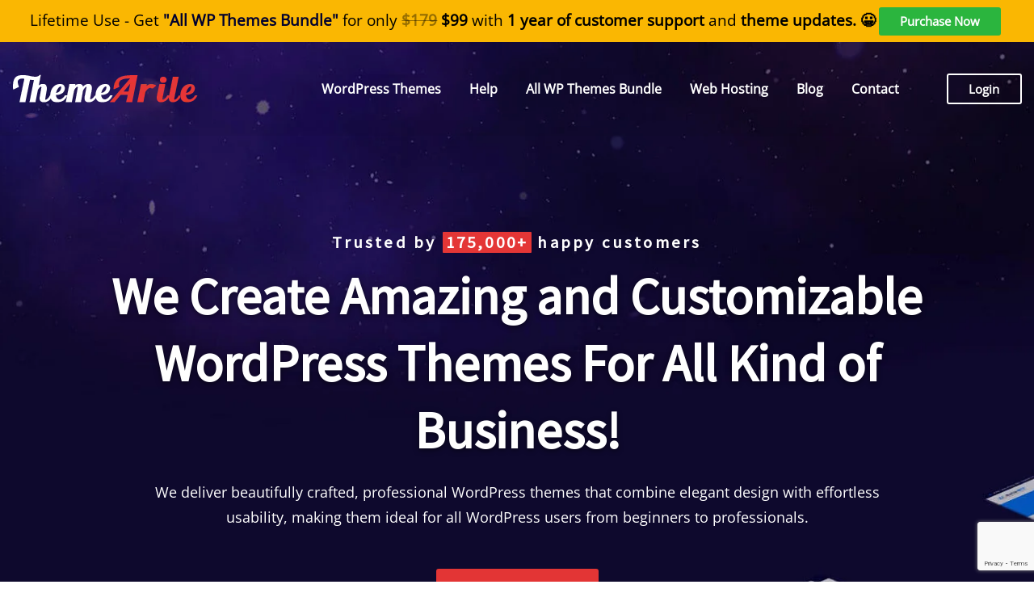

--- FILE ---
content_type: text/html; charset=UTF-8
request_url: https://themearile.com/
body_size: 26761
content:
<!DOCTYPE html><html lang="en-US"><head><meta charset="UTF-8"><meta name="viewport" content="width=device-width, initial-scale=1"><meta http-equiv="x-ua-compatible" content="ie=edge"><meta name='robots' content='index, follow, max-image-preview:large, max-snippet:-1, max-video-preview:-1' /><title>Home - Premium WordPress Themes and Templates</title><meta name="description" content="We are ThemeArile and we sell Premium WordPress themes, templates &amp; plugins. In addition, We have the best and most professional WordPress" /><link rel="canonical" href="http://themearile.com/" /><meta property="og:locale" content="en_US" /><meta property="og:type" content="website" /><meta property="og:title" content="Home - Premium WordPress Themes and Templates" /><meta property="og:description" content="We are ThemeArile and we sell Premium WordPress themes, templates &amp; plugins. In addition, We have the best and most professional WordPress" /><meta property="og:url" content="http://themearile.com/" /><meta property="og:site_name" content="Premium WordPress Themes and Templates" /><meta property="article:publisher" content="https://www.facebook.com/mitchell.faust.33" /><meta property="article:modified_time" content="2025-12-19T06:45:14+00:00" /><meta name="twitter:card" content="summary_large_image" /><meta name="twitter:site" content="@ThemeArile" /> <script type="application/ld+json" class="yoast-schema-graph">{"@context":"https://schema.org","@graph":[{"@type":"WebPage","@id":"https://themearile.com/","url":"http://themearile.com/","name":"Home - Premium WordPress Themes and Templates","isPartOf":{"@id":"https://themearile.com/#website"},"about":{"@id":"https://themearile.com/#organization"},"datePublished":"2019-07-17T12:08:39+00:00","dateModified":"2025-12-19T06:45:14+00:00","description":"We are ThemeArile and we sell Premium WordPress themes, templates & plugins. In addition, We have the best and most professional WordPress","breadcrumb":{"@id":"http://themearile.com/#breadcrumb"},"inLanguage":"en-US","potentialAction":[{"@type":"ReadAction","target":["http://themearile.com/"]}]},{"@type":"BreadcrumbList","@id":"http://themearile.com/#breadcrumb","itemListElement":[{"@type":"ListItem","position":1,"name":"Home"}]},{"@type":"WebSite","@id":"https://themearile.com/#website","url":"https://themearile.com/","name":"ThemeArile","description":"Premium WordPress Themes and Templates","publisher":{"@id":"https://themearile.com/#organization"},"alternateName":"ThemeArile","potentialAction":[{"@type":"SearchAction","target":{"@type":"EntryPoint","urlTemplate":"https://themearile.com/?s={search_term_string}"},"query-input":{"@type":"PropertyValueSpecification","valueRequired":true,"valueName":"search_term_string"}}],"inLanguage":"en-US"},{"@type":"Organization","@id":"https://themearile.com/#organization","name":"ThemeArile","alternateName":"ThemeArile","url":"https://themearile.com/","logo":{"@type":"ImageObject","inLanguage":"en-US","@id":"https://themearile.com/#/schema/logo/image/","url":"http://themearile.com/wp-content/uploads/2019/08/themearile-logo-steaky-2.png","contentUrl":"http://themearile.com/wp-content/uploads/2019/08/themearile-logo-steaky-2.png","width":249,"height":40,"caption":"ThemeArile"},"image":{"@id":"https://themearile.com/#/schema/logo/image/"},"sameAs":["https://www.facebook.com/mitchell.faust.33","https://x.com/ThemeArile","https://www.pinterest.com/themearile/"]}]}</script> <meta name="msvalidate.01" content="EC890A439305C7893793713A4CD5C554" /><meta name="google-site-verification" content="9hjIEZcfTa1sqx9SN1_5R9Soma9cmuhESqTaQT8fGiI" /><meta name="p:domain_verify" content="983a2e821729a22c0bba300c9a16e8dd" /><meta name="yandex-verification" content="77830-2defac311677407596d9d7cdb19e6b5e-1721457420" /><link rel='dns-prefetch' href='//fonts.googleapis.com' /><link rel="alternate" type="application/rss+xml" title="Premium WordPress Themes and Templates &raquo; Feed" href="https://themearile.com/feed/" /><link rel="alternate" type="application/rss+xml" title="Premium WordPress Themes and Templates &raquo; Comments Feed" href="https://themearile.com/comments/feed/" />
 <script src="//www.googletagmanager.com/gtag/js?id=G-WR3QMQRLCG"  data-cfasync="false" data-wpfc-render="false" type="text/javascript" async></script> <script data-cfasync="false" data-wpfc-render="false" type="text/javascript">var mi_version = '9.11.1';
				var mi_track_user = true;
				var mi_no_track_reason = '';
								var MonsterInsightsDefaultLocations = {"page_location":"https:\/\/themearile.com\/"};
								if ( typeof MonsterInsightsPrivacyGuardFilter === 'function' ) {
					var MonsterInsightsLocations = (typeof MonsterInsightsExcludeQuery === 'object') ? MonsterInsightsPrivacyGuardFilter( MonsterInsightsExcludeQuery ) : MonsterInsightsPrivacyGuardFilter( MonsterInsightsDefaultLocations );
				} else {
					var MonsterInsightsLocations = (typeof MonsterInsightsExcludeQuery === 'object') ? MonsterInsightsExcludeQuery : MonsterInsightsDefaultLocations;
				}

								var disableStrs = [
										'ga-disable-G-WR3QMQRLCG',
									];

				/* Function to detect opted out users */
				function __gtagTrackerIsOptedOut() {
					for (var index = 0; index < disableStrs.length; index++) {
						if (document.cookie.indexOf(disableStrs[index] + '=true') > -1) {
							return true;
						}
					}

					return false;
				}

				/* Disable tracking if the opt-out cookie exists. */
				if (__gtagTrackerIsOptedOut()) {
					for (var index = 0; index < disableStrs.length; index++) {
						window[disableStrs[index]] = true;
					}
				}

				/* Opt-out function */
				function __gtagTrackerOptout() {
					for (var index = 0; index < disableStrs.length; index++) {
						document.cookie = disableStrs[index] + '=true; expires=Thu, 31 Dec 2099 23:59:59 UTC; path=/';
						window[disableStrs[index]] = true;
					}
				}

				if ('undefined' === typeof gaOptout) {
					function gaOptout() {
						__gtagTrackerOptout();
					}
				}
								window.dataLayer = window.dataLayer || [];

				window.MonsterInsightsDualTracker = {
					helpers: {},
					trackers: {},
				};
				if (mi_track_user) {
					function __gtagDataLayer() {
						dataLayer.push(arguments);
					}

					function __gtagTracker(type, name, parameters) {
						if (!parameters) {
							parameters = {};
						}

						if (parameters.send_to) {
							__gtagDataLayer.apply(null, arguments);
							return;
						}

						if (type === 'event') {
														parameters.send_to = monsterinsights_frontend.v4_id;
							var hookName = name;
							if (typeof parameters['event_category'] !== 'undefined') {
								hookName = parameters['event_category'] + ':' + name;
							}

							if (typeof MonsterInsightsDualTracker.trackers[hookName] !== 'undefined') {
								MonsterInsightsDualTracker.trackers[hookName](parameters);
							} else {
								__gtagDataLayer('event', name, parameters);
							}
							
						} else {
							__gtagDataLayer.apply(null, arguments);
						}
					}

					__gtagTracker('js', new Date());
					__gtagTracker('set', {
						'developer_id.dZGIzZG': true,
											});
					if ( MonsterInsightsLocations.page_location ) {
						__gtagTracker('set', MonsterInsightsLocations);
					}
										__gtagTracker('config', 'G-WR3QMQRLCG', {"forceSSL":"true","link_attribution":"true"} );
										window.gtag = __gtagTracker;										(function () {
						/* https://developers.google.com/analytics/devguides/collection/analyticsjs/ */
						/* ga and __gaTracker compatibility shim. */
						var noopfn = function () {
							return null;
						};
						var newtracker = function () {
							return new Tracker();
						};
						var Tracker = function () {
							return null;
						};
						var p = Tracker.prototype;
						p.get = noopfn;
						p.set = noopfn;
						p.send = function () {
							var args = Array.prototype.slice.call(arguments);
							args.unshift('send');
							__gaTracker.apply(null, args);
						};
						var __gaTracker = function () {
							var len = arguments.length;
							if (len === 0) {
								return;
							}
							var f = arguments[len - 1];
							if (typeof f !== 'object' || f === null || typeof f.hitCallback !== 'function') {
								if ('send' === arguments[0]) {
									var hitConverted, hitObject = false, action;
									if ('event' === arguments[1]) {
										if ('undefined' !== typeof arguments[3]) {
											hitObject = {
												'eventAction': arguments[3],
												'eventCategory': arguments[2],
												'eventLabel': arguments[4],
												'value': arguments[5] ? arguments[5] : 1,
											}
										}
									}
									if ('pageview' === arguments[1]) {
										if ('undefined' !== typeof arguments[2]) {
											hitObject = {
												'eventAction': 'page_view',
												'page_path': arguments[2],
											}
										}
									}
									if (typeof arguments[2] === 'object') {
										hitObject = arguments[2];
									}
									if (typeof arguments[5] === 'object') {
										Object.assign(hitObject, arguments[5]);
									}
									if ('undefined' !== typeof arguments[1].hitType) {
										hitObject = arguments[1];
										if ('pageview' === hitObject.hitType) {
											hitObject.eventAction = 'page_view';
										}
									}
									if (hitObject) {
										action = 'timing' === arguments[1].hitType ? 'timing_complete' : hitObject.eventAction;
										hitConverted = mapArgs(hitObject);
										__gtagTracker('event', action, hitConverted);
									}
								}
								return;
							}

							function mapArgs(args) {
								var arg, hit = {};
								var gaMap = {
									'eventCategory': 'event_category',
									'eventAction': 'event_action',
									'eventLabel': 'event_label',
									'eventValue': 'event_value',
									'nonInteraction': 'non_interaction',
									'timingCategory': 'event_category',
									'timingVar': 'name',
									'timingValue': 'value',
									'timingLabel': 'event_label',
									'page': 'page_path',
									'location': 'page_location',
									'title': 'page_title',
									'referrer' : 'page_referrer',
								};
								for (arg in args) {
																		if (!(!args.hasOwnProperty(arg) || !gaMap.hasOwnProperty(arg))) {
										hit[gaMap[arg]] = args[arg];
									} else {
										hit[arg] = args[arg];
									}
								}
								return hit;
							}

							try {
								f.hitCallback();
							} catch (ex) {
							}
						};
						__gaTracker.create = newtracker;
						__gaTracker.getByName = newtracker;
						__gaTracker.getAll = function () {
							return [];
						};
						__gaTracker.remove = noopfn;
						__gaTracker.loaded = true;
						window['__gaTracker'] = __gaTracker;
					})();
									} else {
										console.log("");
					(function () {
						function __gtagTracker() {
							return null;
						}

						window['__gtagTracker'] = __gtagTracker;
						window['gtag'] = __gtagTracker;
					})();
									}</script> <link data-optimized="2" rel="stylesheet" href="https://themearile.com/wp-content/litespeed/css/e7a442271e57fcafecba871fb570ed48.css?ver=3e2d2" /> <script type="text/javascript" src="https://themearile.com/wp-content/plugins/google-analytics-for-wordpress/assets/js/frontend-gtag.min.js?ver=9.11.1" id="monsterinsights-frontend-script-js" async="async" data-wp-strategy="async"></script> <script data-cfasync="false" data-wpfc-render="false" type="text/javascript" id='monsterinsights-frontend-script-js-extra'>/*  */
var monsterinsights_frontend = {"js_events_tracking":"true","download_extensions":"doc,pdf,ppt,zip,xls,docx,pptx,xlsx","inbound_paths":"[{\"path\":\"\\\/go\\\/\",\"label\":\"affiliate\"},{\"path\":\"\\\/recommend\\\/\",\"label\":\"affiliate\"}]","home_url":"https:\/\/themearile.com","hash_tracking":"false","v4_id":"G-WR3QMQRLCG"};/*  */</script> <script type="text/javascript" src="https://themearile.com/wp-includes/js/jquery/jquery.min.js?ver=3.7.1" id="jquery-core-js"></script> <link rel="https://api.w.org/" href="https://themearile.com/wp-json/" /><link rel="alternate" title="JSON" type="application/json" href="https://themearile.com/wp-json/wp/v2/pages/6" /><link rel="EditURI" type="application/rsd+xml" title="RSD" href="https://themearile.com/xmlrpc.php?rsd" /><meta name="generator" content="WordPress 6.8.1" /><link rel='shortlink' href='https://themearile.com/' /><link rel="alternate" title="oEmbed (JSON)" type="application/json+oembed" href="https://themearile.com/wp-json/oembed/1.0/embed?url=https%3A%2F%2Fthemearile.com%2F" /><link rel="alternate" title="oEmbed (XML)" type="text/xml+oembed" href="https://themearile.com/wp-json/oembed/1.0/embed?url=https%3A%2F%2Fthemearile.com%2F&#038;format=xml" /><title>Home - Premium WordPress Themes and Templates</title><meta name="generator" content="Easy Digital Downloads v3.6.1.1" /><link rel="icon" href="https://themearile.com/wp-content/uploads/2019/08/favicon.png" sizes="32x32" /><link rel="icon" href="https://themearile.com/wp-content/uploads/2019/08/favicon.png" sizes="192x192" /><link rel="apple-touch-icon" href="https://themearile.com/wp-content/uploads/2019/08/favicon.png" /><meta name="msapplication-TileImage" content="https://themearile.com/wp-content/uploads/2019/08/favicon.png" /></head><body class="home wp-singular page-template page-template-page-templates page-template-frontpage page-template-page-templatesfrontpage-php page page-id-6 wp-custom-logo wp-theme-themearile-pro theme-wide edd-js-none" ><div id="wrapper"><header id="site-header" class="site-header"><div class="container-full"><div class="row text-center"><div class="col-lg-12 col-md-12 col-sm-12"><div class="site-header-bundle-offer d-lg-inline-block pt-1"><p>Lifetime Use - Get <b><a target="_blank" href="https://themearile.com/wp-themes-bundle/">"All WP Themes Bundle"</a></b> for only <strike><b>$179</b></strike> <b>$99</b> with <b>1 year of customer support</b> and <b> theme updates. 😀</b></p></div><div class="d-lg-inline-block" style="padding-bottom: 3px;">
<a target="_blank" href="https://themearile.com/wp-themes-bundle/" class="btn-ex-small btn-green ml-1 mr-1">Purchase Now</a></div></div></div></div></header><nav class="navbar navbar-expand-lg not-sticky navbar-light navbar-header-wrap header-sticky"><div class="container-full"><div class="row"><div class="col-lg-3 align-self-center">
<a href="https://themearile.com/" class="navbar-brand" rel="home" aria-current="page"><img data-lazyloaded="1" src="[data-uri]" width="249" height="40" data-src="https://themearile.com/wp-content/uploads/2019/08/themearile-logo-5.png" class="custom-logo" alt="Premium WordPress Themes and Templates" decoding="async" /><noscript><img width="249" height="40" src="https://themearile.com/wp-content/uploads/2019/08/themearile-logo-5.png" class="custom-logo" alt="Premium WordPress Themes and Templates" decoding="async" /></noscript></a>
<a class="sticky-navbar-brand" href="https://themearile.com/" ><img data-lazyloaded="1" src="[data-uri]" data-src="http://themearile.com/wp-content/uploads/2019/08/themearile-logo-steaky-2.png" class="custom-logo" alt="Premium WordPress Themes and Templates"><noscript><img src="http://themearile.com/wp-content/uploads/2019/08/themearile-logo-steaky-2.png" class="custom-logo" alt="Premium WordPress Themes and Templates"></noscript></a>
<button class="navbar-toggler" type="button" data-toggle="collapse" data-target="#navbarNavDropdown" aria-controls="navbarSupportedContent" aria-expanded="false" aria-label="Toggle navigation">
<span class="navbar-toggler-icon"></span>
</button></div><div class="col-lg-9"><div id="navbarNavDropdown" class="collapse navbar-collapse"><ul class="nav navbar-nav m-right-auto"><li id="menu-item-3616" class="menu-item menu-item-type-custom menu-item-object-custom menu-item-has-children menu-item-3616 dropdown"><a class="nav-link" title="WordPress Themes" data-toggle="dropdown" class="dropdown-toggle">WordPress Themes </a><ul role="menu" class=" dropdown-menu"><li id="menu-item-3615" class="menu-item menu-item-type-post_type menu-item-object-page menu-item-3615"><a class="dropdown-item" title="Premium Themes" href="https://themearile.com/themes/">Premium Themes</a></li><li id="menu-item-3610" class="menu-item menu-item-type-post_type menu-item-object-page menu-item-3610"><a class="dropdown-item" title="Free Themes" href="https://themearile.com/free-wp-themes/">Free Themes</a></li></ul></li><li id="menu-item-3609" class="menu-item menu-item-type-custom menu-item-object-custom menu-item-has-children menu-item-3609 dropdown"><a class="nav-link" title="Help" data-toggle="dropdown" class="dropdown-toggle">Help </a><ul role="menu" class=" dropdown-menu"><li id="menu-item-656" class="menu-item menu-item-type-custom menu-item-object-custom menu-item-656"><a class="dropdown-item" title="Documentation" href="https://helpdoc.themearile.com/">Documentation</a></li><li id="menu-item-657" class="menu-item menu-item-type-custom menu-item-object-custom menu-item-657"><a class="dropdown-item" title="Support" href="http://themearile.com/forums/">Support</a></li></ul></li><li id="menu-item-3611" class="menu-item menu-item-type-post_type menu-item-object-page menu-item-3611"><a class="nav-link" title="All WP Themes Bundle" href="https://themearile.com/wp-themes-bundle/">All WP Themes Bundle</a></li><li id="menu-item-41740" class="menu-item menu-item-type-custom menu-item-object-custom menu-item-41740"><a class="nav-link" title="Web Hosting" href="https://themearile.com/hostinger-genuine-review-the-best-hosting-in-lowest-price/">Web Hosting</a></li><li id="menu-item-816" class="menu-item menu-item-type-post_type menu-item-object-page menu-item-816"><a class="nav-link" title="Blog" href="https://themearile.com/blog/">Blog</a></li><li id="menu-item-26" class="menu-item menu-item-type-post_type menu-item-object-page menu-item-26"><a class="nav-link" title="Contact" href="https://themearile.com/contact/">Contact</a></li><div class="themes-header-top"><div class="pl-4 float-left"><a href="http://themearile.com/login/"  class="btn-ex-small btn-border">Login</a></ul></div></div></div></div></nav><div id="search-popup">
<button type="button" class="close">×</button><form method="get" id="searchform" class="search-form" action="https://themearile.com/">
<input type="search" placeholder="Search here" name="s" id="s" />
<button type="submit" class="btn btn-primary">Search</button></form></div><section class="themeshop-slider"><div class="overlay"></div><div class="container theme-slider-content"><div class="theme-text-center"><h5 class="happy-cst">Trusted by <span>175,000+</span> happy customers</h5><h1 class="title-large">We Create Amazing and Customizable WordPress Themes For All Kind of Business!</h1><p class="description">We deliver beautifully crafted, professional WordPress themes that combine elegant design with effortless usability, making them ideal for all WordPress users from beginners to professionals.</p><div class="mt-5">
<a href="https://themearile.com/all-themes/" class="btn-small btn-default-white">View All Themes</a></div></div></div></section><section class="theme-block theme-project theme-bg-grey" id="theme-project"><div class="container"><div class="row"><div class="col-lg-12 col-md-12 col-xs-12"><div class="theme-section-module text-center"><p class="theme-section-subtitle">Premium WordPress Themes</p><h2 class="theme-section-title"><b>Latest</b> Themes</h2><div class="theme-separator-line-horrizontal-full"></div></div></div></div></div><div class="container-full"><div class="row"><div class="col-md-12"><ul id="tabs" class="nav filter-tabs justify-content-center"><li class="nav-item"><a class="nav-link active text-light" id="tab" href="#show-all" data-toggle="tab">Show All</a></li></ul></div></div><div id="content" class="tab-content" role="tablist"><div id="show-all" class="tab-pane fade in show active"><div class="row"><div class="col-lg-4 col-md-6 col-sm-12"><article class="theme-project-content border-0"><figure class="portfolio-thumbnail"><div class="ta ta-top ta-right ta-sticky ta-red">New Latest</div>
<img data-lazyloaded="1" src="[data-uri]" width="1000" height="1063" data-src="https://themearile.com/wp-content/uploads/2024/09/screenshot-newsexo-pro.jpg" class="img-fluid wp-post-image" alt="NewsExo Pro Theme" decoding="async" fetchpriority="high" data-srcset="https://themearile.com/wp-content/uploads/2024/09/screenshot-newsexo-pro.jpg 1000w, https://themearile.com/wp-content/uploads/2024/09/screenshot-newsexo-pro-282x300.jpg 282w, https://themearile.com/wp-content/uploads/2024/09/screenshot-newsexo-pro-963x1024.jpg 963w, https://themearile.com/wp-content/uploads/2024/09/screenshot-newsexo-pro-768x816.jpg 768w" data-sizes="(max-width: 1000px) 100vw, 1000px" /><noscript><img width="1000" height="1063" src="https://themearile.com/wp-content/uploads/2024/09/screenshot-newsexo-pro.jpg" class="img-fluid wp-post-image" alt="NewsExo Pro Theme" decoding="async" fetchpriority="high" srcset="https://themearile.com/wp-content/uploads/2024/09/screenshot-newsexo-pro.jpg 1000w, https://themearile.com/wp-content/uploads/2024/09/screenshot-newsexo-pro-282x300.jpg 282w, https://themearile.com/wp-content/uploads/2024/09/screenshot-newsexo-pro-963x1024.jpg 963w, https://themearile.com/wp-content/uploads/2024/09/screenshot-newsexo-pro-768x816.jpg 768w" sizes="(max-width: 1000px) 100vw, 1000px" /></noscript><div class="click-view">
<a class="btn-small btn-light" href="https://newsexo-pro.themearile.com/" target="_blank">Live Demo</a>
<a class="btn-small btn-default-white" href="http://themearile.com/newsexo-pro-theme/" target="_blank">More Details</a></div></figure>
<span class="content-area"><h5 class="theme-project-title">														<a href="http://themearile.com/newsexo-pro-theme/" target="_blank" class="hover_thumb">NewsExo Pro</a></h5><p>Creative News Blog and Magazine WordPress Theme</p><div class="prt-price">
<span class="strike-price"><strike><sup class="mark-price">$</sup>79</strike></span>
<span class="product-price"><sup class="mark-price">$</sup>59</span></div>
</span></article></div><div class="col-lg-4 col-md-6 col-sm-12"><article class="theme-project-content border-0"><figure class="portfolio-thumbnail"><div class="ta ta-top ta-right ta-sticky ta-yellow">Latest</div>
<img data-lazyloaded="1" src="[data-uri]" width="1200" height="1276" data-src="https://themearile.com/wp-content/uploads/2022/06/screenshot-aasta-pro.jpg" class="img-fluid wp-post-image" alt="Aasta Pro - A Modern Multipurpose Business WordPress Theme" decoding="async" data-srcset="https://themearile.com/wp-content/uploads/2022/06/screenshot-aasta-pro.jpg 1200w, https://themearile.com/wp-content/uploads/2022/06/screenshot-aasta-pro-282x300.jpg 282w, https://themearile.com/wp-content/uploads/2022/06/screenshot-aasta-pro-963x1024.jpg 963w, https://themearile.com/wp-content/uploads/2022/06/screenshot-aasta-pro-768x817.jpg 768w" data-sizes="(max-width: 1200px) 100vw, 1200px" /><noscript><img width="1200" height="1276" src="https://themearile.com/wp-content/uploads/2022/06/screenshot-aasta-pro.jpg" class="img-fluid wp-post-image" alt="Aasta Pro - A Modern Multipurpose Business WordPress Theme" decoding="async" srcset="https://themearile.com/wp-content/uploads/2022/06/screenshot-aasta-pro.jpg 1200w, https://themearile.com/wp-content/uploads/2022/06/screenshot-aasta-pro-282x300.jpg 282w, https://themearile.com/wp-content/uploads/2022/06/screenshot-aasta-pro-963x1024.jpg 963w, https://themearile.com/wp-content/uploads/2022/06/screenshot-aasta-pro-768x817.jpg 768w" sizes="(max-width: 1200px) 100vw, 1200px" /></noscript><div class="click-view">
<a class="btn-small btn-light" href="http://themearile.com/theme-demos/?demo=aasta-pro" target="_blank">Live Demo</a>
<a class="btn-small btn-default-white" href="http://themearile.com/aasta-pro-theme/" target="_blank">More Details</a></div></figure>
<span class="content-area"><h5 class="theme-project-title">														<a href="http://themearile.com/aasta-pro-theme/" target="_blank" class="hover_thumb">Aasta Pro</a></h5><p>A Modern Multipurpose Business WordPress Theme</p><div class="prt-price">
<span class="strike-price"><strike><sup class="mark-price">$</sup>79</strike></span>
<span class="product-price"><sup class="mark-price">$</sup>59</span></div>
</span></article></div><div class="col-lg-4 col-md-6 col-sm-12"><article class="theme-project-content border-0"><figure class="portfolio-thumbnail"><div class="ta ta-top ta-right ta-sticky ta-green">Best Selling</div>
<img data-lazyloaded="1" src="[data-uri]" width="1000" height="1063" data-src="https://themearile.com/wp-content/uploads/2021/03/screenshot-designexo-pro.jpg" class="img-fluid wp-post-image" alt="Designexo - Architecture &amp; Interior WordPress Theme" decoding="async" data-srcset="https://themearile.com/wp-content/uploads/2021/03/screenshot-designexo-pro.jpg 1000w, https://themearile.com/wp-content/uploads/2021/03/screenshot-designexo-pro-282x300.jpg 282w, https://themearile.com/wp-content/uploads/2021/03/screenshot-designexo-pro-963x1024.jpg 963w, https://themearile.com/wp-content/uploads/2021/03/screenshot-designexo-pro-768x816.jpg 768w" data-sizes="(max-width: 1000px) 100vw, 1000px" /><noscript><img width="1000" height="1063" src="https://themearile.com/wp-content/uploads/2021/03/screenshot-designexo-pro.jpg" class="img-fluid wp-post-image" alt="Designexo - Architecture &amp; Interior WordPress Theme" decoding="async" srcset="https://themearile.com/wp-content/uploads/2021/03/screenshot-designexo-pro.jpg 1000w, https://themearile.com/wp-content/uploads/2021/03/screenshot-designexo-pro-282x300.jpg 282w, https://themearile.com/wp-content/uploads/2021/03/screenshot-designexo-pro-963x1024.jpg 963w, https://themearile.com/wp-content/uploads/2021/03/screenshot-designexo-pro-768x816.jpg 768w" sizes="(max-width: 1000px) 100vw, 1000px" /></noscript><div class="click-view">
<a class="btn-small btn-light" href="http://themearile.com/theme-demos/?demo=designexo-pro" target="_blank">Live Demo</a>
<a class="btn-small btn-default-white" href="http://themearile.com/designexo-pro-theme" target="_blank">More Details</a></div></figure>
<span class="content-area"><h5 class="theme-project-title">														<a href="http://themearile.com/designexo-pro-theme" target="_blank" class="hover_thumb">Designexo Pro</a></h5><p>Architecture & Interior WordPress Theme</p><div class="prt-price">
<span class="strike-price"><strike><sup class="mark-price">$</sup>79</strike></span>
<span class="product-price"><sup class="mark-price">$</sup>59</span></div>
</span></article></div><div class="col-lg-4 col-md-6 col-sm-12"><article class="theme-project-content border-0"><figure class="portfolio-thumbnail"><div class="ta ta-top ta-right ta-sticky ta-green">Best Selling</div>
<img data-lazyloaded="1" src="[data-uri]" width="1000" height="1063" data-src="https://themearile.com/wp-content/uploads/2019/07/homepage-one.jpg" class="img-fluid wp-post-image" alt="ArileWP Homepage" decoding="async" data-srcset="https://themearile.com/wp-content/uploads/2019/07/homepage-one.jpg 1000w, https://themearile.com/wp-content/uploads/2019/07/homepage-one-282x300.jpg 282w, https://themearile.com/wp-content/uploads/2019/07/homepage-one-768x816.jpg 768w, https://themearile.com/wp-content/uploads/2019/07/homepage-one-963x1024.jpg 963w" data-sizes="(max-width: 1000px) 100vw, 1000px" /><noscript><img width="1000" height="1063" src="https://themearile.com/wp-content/uploads/2019/07/homepage-one.jpg" class="img-fluid wp-post-image" alt="ArileWP Homepage" decoding="async" srcset="https://themearile.com/wp-content/uploads/2019/07/homepage-one.jpg 1000w, https://themearile.com/wp-content/uploads/2019/07/homepage-one-282x300.jpg 282w, https://themearile.com/wp-content/uploads/2019/07/homepage-one-768x816.jpg 768w, https://themearile.com/wp-content/uploads/2019/07/homepage-one-963x1024.jpg 963w" sizes="(max-width: 1000px) 100vw, 1000px" /></noscript><div class="click-view">
<a class="btn-small btn-light" href="http://themearile.com/theme-demos/?demo=arilewp-pro" target="_blank">Live Demo</a>
<a class="btn-small btn-default-white" href="http://themearile.com/arilewp-pro-theme/" target="_blank">More Details</a></div></figure>
<span class="content-area"><h5 class="theme-project-title">														<a href="http://themearile.com/arilewp-pro-theme/" target="_blank" class="hover_thumb">ArileWP Pro</a></h5><p>A Business Multipurpose WordPress Theme</p><div class="prt-price">
<span class="strike-price"><strike><sup class="mark-price">$</sup>79</strike></span>
<span class="product-price"><sup class="mark-price">$</sup>59</span></div>
</span></article></div><div class="col-lg-4 col-md-6 col-sm-12"><article class="theme-project-content border-0"><figure class="portfolio-thumbnail"><div class="ta ta-top ta-right ta-sticky ta-yellow">Featured</div>
<img data-lazyloaded="1" src="[data-uri]" width="1000" height="1063" data-src="https://themearile.com/wp-content/uploads/2019/10/screenshot-consultstreet-pro.jpg" class="img-fluid wp-post-image" alt="consultstreet-pro" decoding="async" data-srcset="https://themearile.com/wp-content/uploads/2019/10/screenshot-consultstreet-pro.jpg 1000w, https://themearile.com/wp-content/uploads/2019/10/screenshot-consultstreet-pro-282x300.jpg 282w, https://themearile.com/wp-content/uploads/2019/10/screenshot-consultstreet-pro-768x816.jpg 768w, https://themearile.com/wp-content/uploads/2019/10/screenshot-consultstreet-pro-963x1024.jpg 963w" data-sizes="(max-width: 1000px) 100vw, 1000px" /><noscript><img width="1000" height="1063" src="https://themearile.com/wp-content/uploads/2019/10/screenshot-consultstreet-pro.jpg" class="img-fluid wp-post-image" alt="consultstreet-pro" decoding="async" srcset="https://themearile.com/wp-content/uploads/2019/10/screenshot-consultstreet-pro.jpg 1000w, https://themearile.com/wp-content/uploads/2019/10/screenshot-consultstreet-pro-282x300.jpg 282w, https://themearile.com/wp-content/uploads/2019/10/screenshot-consultstreet-pro-768x816.jpg 768w, https://themearile.com/wp-content/uploads/2019/10/screenshot-consultstreet-pro-963x1024.jpg 963w" sizes="(max-width: 1000px) 100vw, 1000px" /></noscript><div class="click-view">
<a class="btn-small btn-light" href="http://themearile.com/theme-demos/?demo=consultstreet-pro" target="_blank">Live Demo</a>
<a class="btn-small btn-default-white" href="http://themearile.com/consultstreet-pro-theme/" target="_blank">More Details</a></div></figure>
<span class="content-area"><h5 class="theme-project-title">														<a href="http://themearile.com/consultstreet-pro-theme/" target="_blank" class="hover_thumb">ConsultStreet Pro</a></h5><p>A Business Consulting Multipurpose WordPress Theme</p><div class="prt-price">
<span class="strike-price"><strike><sup class="mark-price">$</sup>79</strike></span>
<span class="product-price"><sup class="mark-price">$</sup>59</span></div>
</span></article></div></div></div></div></div></section><section class="theme-block business-section-styles theme-b-top theme-b-bottom"><div class="container mb-4 pb-2"><div class="row"><div class="col-lg-12 col-md-12 col-xs-12"><div class="theme-section-module text-center"><h2 class="theme-section-title"><b>ThemeArile Themes Supports <span class="text-default">Essential Plugins</span></b></h2></div></div><div class="col-lg-3 col-md-6 col-sm-12"><figure class="themeshop-shots mb-4">
<img data-lazyloaded="1" src="[data-uri]" data-src="https://themearile.com/wp-content/themes/themearile-pro/assets/img/plugins/elementor.jpg" class="img-fluid" alt="Elementor"><noscript><img src="https://themearile.com/wp-content/themes/themearile-pro/assets/img/plugins/elementor.jpg" class="img-fluid" alt="Elementor"></noscript></figure></div><div class="col-lg-3 col-md-6 col-sm-12"><figure class="themeshop-shots mb-4">
<img data-lazyloaded="1" src="[data-uri]" data-src="https://themearile.com/wp-content/themes/themearile-pro/assets/img/plugins/yoast.jpg" class="img-fluid" alt="Yoast SEO"><noscript><img src="https://themearile.com/wp-content/themes/themearile-pro/assets/img/plugins/yoast.jpg" class="img-fluid" alt="Yoast SEO"></noscript></figure></div><div class="col-lg-3 col-md-6 col-sm-12"><figure class="themeshop-shots mb-4">
<img data-lazyloaded="1" src="[data-uri]" data-src="https://themearile.com/wp-content/themes/themearile-pro/assets/img/plugins/woocommerce.jpg" class="img-fluid" alt="WooCommerce"><noscript><img src="https://themearile.com/wp-content/themes/themearile-pro/assets/img/plugins/woocommerce.jpg" class="img-fluid" alt="WooCommerce"></noscript></figure></div><div class="col-lg-3 col-md-6 col-sm-12"><figure class="themeshop-shots mb-4">
<img data-lazyloaded="1" src="[data-uri]" data-src="https://themearile.com/wp-content/themes/themearile-pro/assets/img/plugins/wpml.jpg" class="img-fluid" alt="WPML Multilingual Language"><noscript><img src="https://themearile.com/wp-content/themes/themearile-pro/assets/img/plugins/wpml.jpg" class="img-fluid" alt="WPML Multilingual Language"></noscript></figure></div><div class="col-lg-3 col-md-6 col-sm-12"><figure class="themeshop-shots mb-4">
<img data-lazyloaded="1" src="[data-uri]" data-src="https://themearile.com/wp-content/themes/themearile-pro/assets/img/plugins/cf7.jpg" class="img-fluid" alt="Contact Form 7"><noscript><img src="https://themearile.com/wp-content/themes/themearile-pro/assets/img/plugins/cf7.jpg" class="img-fluid" alt="Contact Form 7"></noscript></figure></div><div class="col-lg-3 col-md-6 col-sm-12"><figure class="themeshop-shots mb-4">
<img data-lazyloaded="1" src="[data-uri]" data-src="https://themearile.com/wp-content/themes/themearile-pro/assets/img/plugins/polylang.jpg" class="img-fluid" alt="Polylang Multilingual Language"><noscript><img src="https://themearile.com/wp-content/themes/themearile-pro/assets/img/plugins/polylang.jpg" class="img-fluid" alt="Polylang Multilingual Language"></noscript></figure></div><div class="col-lg-3 col-md-6 col-sm-12"><figure class="themeshop-shots mb-4">
<img data-lazyloaded="1" src="[data-uri]" data-src="https://themearile.com/wp-content/themes/themearile-pro/assets/img/plugins/one-click-setup.jpg" class="img-fluid" alt="One-Click Demo Setup"><noscript><img src="https://themearile.com/wp-content/themes/themearile-pro/assets/img/plugins/one-click-setup.jpg" class="img-fluid" alt="One-Click Demo Setup"></noscript></figure></div><div class="col-lg-3 col-md-6 col-sm-12"><figure class="themeshop-shots mb-4">
<img data-lazyloaded="1" src="[data-uri]" data-src="https://themearile.com/wp-content/themes/themearile-pro/assets/img/plugins/lifter-lms.jpg" class="img-fluid" alt="Lifter LMS WordPress Plugin"><noscript><img src="https://themearile.com/wp-content/themes/themearile-pro/assets/img/plugins/lifter-lms.jpg" class="img-fluid" alt="Lifter LMS WordPress Plugin"></noscript></figure></div></div></div></section><section class="theme-block theme-services" id="theme-services"><div class="container"><div class="row"><div class="col-lg-12 col-md-12 col-xs-12"><div class="theme-section-module text-center"><p class="theme-section-subtitle">Theme Features</p><h2 class="theme-section-title"><b>We Provide Great</b> Theme Features</h2><div class="theme-separator-line-horrizontal-full"></div></div></div></div><div class="row theme-services-content"><div class="col-lg-4 col-md-6 col-sm-12"><article class="service-content-two media"><figure class="service-content-thumbnail-two">
<a href="#" target='_blank'><i class="fa fa-laptop"></i></a></figure><div class="media-body"><h5 class="service-title"><a href="#" target="_blank"  >Pixel Perfect Design</a></h5><p>It depends on the context, say designing any element pixel perfect would mean that on scaling the design either up or down, it should still be crisp and clear.</p></div></article></div><div class="col-lg-4 col-md-6 col-sm-12"><article class="service-content-two media"><figure class="service-content-thumbnail-two">
<a href="#" target='_blank'><i class="fa fa-headphones"></i></a></figure><div class="media-body"><h5 class="service-title"><a href="#" target="_blank"  >Top Notch Support</a></h5><p>99% of premium users satisfied with our fast and friendly support. Well trained staff ready to help get set up as quickly and as painlessly as possible.</p></div></article></div><div class="col-lg-4 col-md-6 col-sm-12"><article class="service-content-two media"><figure class="service-content-thumbnail-two">
<a href="#" target='_blank'><i class="fa fa-hand-pointer-o"></i></a></figure><div class="media-body"><h5 class="service-title"><a href="#" target="_blank"  >One-Click Demo Install</a></h5><p>Quickly set up the theme like the demo with the one-click demo content. So you can create your site in minutes.</p></div></article></div><div class="col-lg-4 col-md-6 col-sm-12"><article class="service-content-two media"><figure class="service-content-thumbnail-two">
<a href="#" target='_blank'><i class="fa fa-globe"></i></a></figure><div class="media-body"><h5 class="service-title"><a href="#" target="_blank"  > SEO Optimization</a></h5><p>This multipurpose SEO friendly business theme is ideal for you to create business websites of different niche. You can also increasing your traffic  within the blink of an eye.</p></div></article></div><div class="col-lg-4 col-md-6 col-sm-12"><article class="service-content-two media"><figure class="service-content-thumbnail-two">
<a href="#" target='_blank'><i class="fa fa-cogs"></i></a></figure><div class="media-body"><h5 class="service-title"><a href="#" target="_blank"  > Live Customizer</a></h5><p>Use the WordPress Live Customizer and advanced theme settings to change your site colors, typography and main options. View your changes live before saving.</p></div></article></div><div class="col-lg-4 col-md-6 col-sm-12"><article class="service-content-two media"><figure class="service-content-thumbnail-two">
<a href="#" target='_blank'><i class="fa fa-language"></i></a></figure><div class="media-body"><h5 class="service-title"><a href="#" target="_blank"  >Multilingual and Translation Ready</a></h5><p>Our themes are fully compatible with Polylang and WPML. Because the user can display their website in different languages ​​using these plugins</p></div></article></div></div></div></section><section class="theme-block theme-testimonial theme-bg-default bg-image-none"><div class="container-full"><div class="row"><div class="col-lg-12 col-md-12 col-xs-12"><div class="theme-section-module text-center"><p class="theme-section-subtitle text-light">Our Testimonials</p><h2 class="theme-section-title text-light"><b>Why Thousands of Users Love</b> Our WordPress Themes</h2><div class="theme-separator-line-horrizontal-full theme-bg-light"></div></div></div></div><div class="row"><div class="col-lg-6 col-md-6 col-sm-12"><article class="theme-testimonial-block vrsn-two"><div class="testimonial-content vrsn-two"><div class="star-rating">
<span class="fa fa-star"></span>
<span class="fa fa-star"></span>
<span class="fa fa-star"></span>
<span class="fa fa-star"></span>
<span class="fa fa-star"></span></div><p>"Really prompt and helpful"</p></div><div class="media"><figure class="thumbnail">
<img data-lazyloaded="1" src="[data-uri]" data-src="https://themearile.com/wp-content/themes/themearile-pro/assets/img/testimonial/user.png" class="img-fluid rounded-circle" alt="Olivia Kevinson"><noscript><img src="https://themearile.com/wp-content/themes/themearile-pro/assets/img/testimonial/user.png" class="img-fluid rounded-circle" alt="Olivia Kevinson"></noscript></figure><div class="media-body align-self-center">
<cite class="name text-light">Rob England</cite>
<span class="position text-light">Managing Director</span></div></div></article></div><div class="col-lg-6 col-md-6 col-sm-12"><article class="theme-testimonial-block vrsn-two"><div class="testimonial-content vrsn-two"><div class="star-rating">
<span class="fa fa-star"></span>
<span class="fa fa-star"></span>
<span class="fa fa-star"></span>
<span class="fa fa-star"></span>
<span class="fa fa-star"></span></div><p>"Very nice professional design theme and Speed responds"</p></div><div class="media"><figure class="thumbnail">
<img data-lazyloaded="1" src="[data-uri]" data-src="https://themearile.com/wp-content/themes/themearile-pro/assets/img/testimonial/user.png" class="img-fluid rounded-circle" alt="Olivia Kevinson"><noscript><img src="https://themearile.com/wp-content/themes/themearile-pro/assets/img/testimonial/user.png" class="img-fluid rounded-circle" alt="Olivia Kevinson"></noscript></figure><div class="media-body align-self-center">
<cite class="name text-light">Eng. Ahmed</cite>
<span class="position text-light">CEO of Ulmer</span></div></div></article></div><div class="col-lg-6 col-md-6 col-sm-12"><article class="theme-testimonial-block vrsn-two"><div class="testimonial-content vrsn-two"><div class="star-rating">
<span class="fa fa-star"></span>
<span class="fa fa-star"></span>
<span class="fa fa-star"></span>
<span class="fa fa-star"></span>
<span class="fa fa-star"></span></div><p>"Love this theme and my support question was answered quickly and accurately. Try it, you’ll love it!"</p></div><div class="media"><figure class="thumbnail">
<img data-lazyloaded="1" src="[data-uri]" data-src="https://themearile.com/wp-content/themes/themearile-pro/assets/img/testimonial/user.png" class="img-fluid rounded-circle" alt="Olivia Kevinson"><noscript><img src="https://themearile.com/wp-content/themes/themearile-pro/assets/img/testimonial/user.png" class="img-fluid rounded-circle" alt="Olivia Kevinson"></noscript></figure><div class="media-body align-self-center">
<cite class="name text-light">WestEastonPA</cite>
<span class="position text-light">Business consultant</span></div></div></article></div><div class="col-lg-6 col-md-6 col-sm-12"><article class="theme-testimonial-block vrsn-two"><div class="testimonial-content vrsn-two"><div class="star-rating">
<span class="fa fa-star"></span>
<span class="fa fa-star"></span>
<span class="fa fa-star"></span>
<span class="fa fa-star"></span>
<span class="fa fa-star"></span></div><p>"Good theme and really quick support for any issues. Really appreciate it."</p></div><div class="media"><figure class="thumbnail">
<img data-lazyloaded="1" src="[data-uri]" data-src="https://themearile.com/wp-content/themes/themearile-pro/assets/img/testimonial/user.png" class="img-fluid rounded-circle" alt="Olivia Kevinson"><noscript><img src="https://themearile.com/wp-content/themes/themearile-pro/assets/img/testimonial/user.png" class="img-fluid rounded-circle" alt="Olivia Kevinson"></noscript></figure><div class="media-body align-self-center">
<cite class="name text-light">Brian Noronha</cite>
<span class="position text-light">Import Export Manager</span></div></div></article></div><div class="col-lg-6 col-md-6 col-sm-12"><article class="theme-testimonial-block vrsn-two"><div class="testimonial-content vrsn-two"><div class="star-rating">
<span class="fa fa-star"></span>
<span class="fa fa-star"></span>
<span class="fa fa-star"></span>
<span class="fa fa-star"></span>
<span class="fa fa-star"></span></div><p>"Without a doubt, the most qualified and professional team that I have had the pleasure to deal with. Great professionals."</p></div><div class="media"><figure class="thumbnail">
<img data-lazyloaded="1" src="[data-uri]" data-src="https://themearile.com/wp-content/themes/themearile-pro/assets/img/testimonial/user.png" class="img-fluid rounded-circle" alt="Olivia Kevinson"><noscript><img src="https://themearile.com/wp-content/themes/themearile-pro/assets/img/testimonial/user.png" class="img-fluid rounded-circle" alt="Olivia Kevinson"></noscript></figure><div class="media-body align-self-center">
<cite class="name text-light">Félix Ortega</cite>
<span class="position text-light">Case Manager</span></div></div></article></div><div class="col-lg-6 col-md-6 col-sm-12"><article class="theme-testimonial-block vrsn-two"><div class="testimonial-content vrsn-two"><div class="star-rating">
<span class="fa fa-star"></span>
<span class="fa fa-star"></span>
<span class="fa fa-star"></span>
<span class="fa fa-star"></span>
<span class="fa fa-star"></span></div><p>"Very good theme❤️, easy to use and customize, regular updates is there always Amazing customer support helpfull very fast response"</p></div><div class="media"><figure class="thumbnail">
<img data-lazyloaded="1" src="[data-uri]" data-src="https://themearile.com/wp-content/themes/themearile-pro/assets/img/testimonial/user.png" class="img-fluid rounded-circle" alt="Olivia Kevinson"><noscript><img src="https://themearile.com/wp-content/themes/themearile-pro/assets/img/testimonial/user.png" class="img-fluid rounded-circle" alt="Olivia Kevinson"></noscript></figure><div class="media-body align-self-center">
<cite class="name text-light">John Smith</cite>
<span class="position text-light">Digital Photographer</span></div></div></article></div><div class="col-lg-6 col-md-6 col-sm-12"><article class="theme-testimonial-block vrsn-two"><div class="testimonial-content vrsn-two"><div class="star-rating">
<span class="fa fa-star"></span>
<span class="fa fa-star"></span>
<span class="fa fa-star"></span>
<span class="fa fa-star"></span>
<span class="fa fa-star"></span></div><p>"I had prompt responses from the ArileWP team to help resolve a blogging issue even though I was using the free version of their theme. I am impressed and appreciative!"</p></div><div class="media"><figure class="thumbnail">
<img data-lazyloaded="1" src="[data-uri]" data-src="https://themearile.com/wp-content/themes/themearile-pro/assets/img/testimonial/user.png" class="img-fluid rounded-circle" alt="Olivia Kevinson"><noscript><img src="https://themearile.com/wp-content/themes/themearile-pro/assets/img/testimonial/user.png" class="img-fluid rounded-circle" alt="Olivia Kevinson"></noscript></figure><div class="media-body align-self-center">
<cite class="name text-light">Kai chiny </cite>
<span class="position text-light">Dentist</span></div></div></article></div><div class="col-lg-6 col-md-6 col-sm-12"><article class="theme-testimonial-block vrsn-two"><div class="testimonial-content vrsn-two"><div class="star-rating">
<span class="fa fa-star"></span>
<span class="fa fa-star"></span>
<span class="fa fa-star"></span>
<span class="fa fa-star"></span>
<span class="fa fa-star"></span></div><p>"This team support is great. They understand the problem even if you are a profane in html coding. They help you to clarify what you want. They help you to implement step by step the resolution of the problem or they solve it by their own very quickly."</p></div><div class="media"><figure class="thumbnail">
<img data-lazyloaded="1" src="[data-uri]" data-src="https://themearile.com/wp-content/themes/themearile-pro/assets/img/testimonial/user.png" class="img-fluid rounded-circle" alt="Olivia Kevinson"><noscript><img src="https://themearile.com/wp-content/themes/themearile-pro/assets/img/testimonial/user.png" class="img-fluid rounded-circle" alt="Olivia Kevinson"></noscript></figure><div class="media-body align-self-center">
<cite class="name text-light">Jimmy Conway</cite>
<span class="position text-light">Medical Device Officer</span></div></div></article></div><div class="col-lg-6 col-md-6 col-sm-12"><article class="theme-testimonial-block vrsn-two"><div class="testimonial-content vrsn-two"><div class="star-rating">
<span class="fa fa-star"></span>
<span class="fa fa-star"></span>
<span class="fa fa-star"></span>
<span class="fa fa-star"></span>
<span class="fa fa-star"></span></div><p>"This team support is great. They understand the problem even if you are a profane in html coding. They help you to clarify what you want. They help you to implement step by step the resolution of the problem or they solve it by their own very quickly."</p></div><div class="media"><figure class="thumbnail">
<img data-lazyloaded="1" src="[data-uri]" data-src="https://themearile.com/wp-content/themes/themearile-pro/assets/img/testimonial/user.png" class="img-fluid rounded-circle" alt="Olivia Kevinson"><noscript><img src="https://themearile.com/wp-content/themes/themearile-pro/assets/img/testimonial/user.png" class="img-fluid rounded-circle" alt="Olivia Kevinson"></noscript></figure><div class="media-body align-self-center">
<cite class="name text-light">Regulatory13485</cite>
<span class="position text-light">Industrialist</span></div></div></article></div><div class="col-lg-6 col-md-6 col-sm-12"><article class="theme-testimonial-block vrsn-two"><div class="testimonial-content vrsn-two"><div class="star-rating">
<span class="fa fa-star"></span>
<span class="fa fa-star"></span>
<span class="fa fa-star"></span>
<span class="fa fa-star"></span>
<span class="fa fa-star"></span></div><p>"I am very satisfied with the functionality and features of this theme. The customer service is great too – they do their level best to resolve issues, which in my case are mostly due to insufficient experience with wordpress."</p></div><div class="media"><figure class="thumbnail">
<img data-lazyloaded="1" src="[data-uri]" data-src="https://themearile.com/wp-content/themes/themearile-pro/assets/img/testimonial/user.png" class="img-fluid rounded-circle" alt="Olivia Kevinson"><noscript><img src="https://themearile.com/wp-content/themes/themearile-pro/assets/img/testimonial/user.png" class="img-fluid rounded-circle" alt="Olivia Kevinson"></noscript></figure><div class="media-body align-self-center">
<cite class="name text-light">Irinagh</cite>
<span class="position text-light">Architecture</span></div></div></article></div><div class="col-lg-6 col-md-6 col-sm-12"><article class="theme-testimonial-block vrsn-two"><div class="testimonial-content vrsn-two"><div class="star-rating">
<span class="fa fa-star"></span>
<span class="fa fa-star"></span>
<span class="fa fa-star"></span>
<span class="fa fa-star"></span>
<span class="fa fa-star"></span></div><p>"This theme does just what I want it to do, it looks professional and has all the functions I need. For the tweaks I cannot work out myself, this has been resolved by the support staff very quickly, even for things that were not theme related. Easy 5 star rating! Thank you"</p></div><div class="media"><figure class="thumbnail">
<img data-lazyloaded="1" src="[data-uri]" data-src="https://themearile.com/wp-content/themes/themearile-pro/assets/img/testimonial/user.png" class="img-fluid rounded-circle" alt="Olivia Kevinson"><noscript><img src="https://themearile.com/wp-content/themes/themearile-pro/assets/img/testimonial/user.png" class="img-fluid rounded-circle" alt="Olivia Kevinson"></noscript></figure><div class="media-body align-self-center">
<cite class="name text-light">2spuds</cite>
<span class="position text-light">Executive Assistants</span></div></div></article></div><div class="col-lg-6 col-md-6 col-sm-12"><article class="theme-testimonial-block vrsn-two"><div class="testimonial-content vrsn-two"><div class="star-rating">
<span class="fa fa-star"></span>
<span class="fa fa-star"></span>
<span class="fa fa-star"></span>
<span class="fa fa-star"></span>
<span class="fa fa-star"></span></div><p>"The template offers enormously extensive functions. Very easy handling of the elements and really clear. With the template (Pro) you save a lot of time and (depending on the project you want to work on) also a lot of money :-). Also I would like to emphasize the mega fast support: I had a problem and less than 10 minutes later I got a clarifying answer. Great, unique and that’s top class support. Thanks dear team."</p></div><div class="media"><figure class="thumbnail">
<img data-lazyloaded="1" src="[data-uri]" data-src="https://themearile.com/wp-content/themes/themearile-pro/assets/img/testimonial/user.png" class="img-fluid rounded-circle" alt="Olivia Kevinson"><noscript><img src="https://themearile.com/wp-content/themes/themearile-pro/assets/img/testimonial/user.png" class="img-fluid rounded-circle" alt="Olivia Kevinson"></noscript></figure><div class="media-body align-self-center">
<cite class="name text-light">Soulspirit</cite>
<span class="position text-light">UI Designer</span></div></div></article></div><div class="col-lg-6 col-md-6 col-sm-12"><article class="theme-testimonial-block vrsn-two"><div class="testimonial-content vrsn-two"><div class="star-rating">
<span class="fa fa-star"></span>
<span class="fa fa-star"></span>
<span class="fa fa-star"></span>
<span class="fa fa-star"></span>
<span class="fa fa-star"></span></div><p>"This theme is super flexible. We can do everything we need to and so much more! I had a few questions on how to get certain things setup and working the way I saw in some of the demos and the support team is very responsive. I got answers to my questions same day and that really took me by surprise! We tried the free theme before buying and even with the free one they were very helpful answering my questions. I’m so glad I found this theme. It’s made my life a lot easier!"</p></div><div class="media"><figure class="thumbnail">
<img data-lazyloaded="1" src="[data-uri]" data-src="https://themearile.com/wp-content/themes/themearile-pro/assets/img/testimonial/user.png" class="img-fluid rounded-circle" alt="Olivia Kevinson"><noscript><img src="https://themearile.com/wp-content/themes/themearile-pro/assets/img/testimonial/user.png" class="img-fluid rounded-circle" alt="Olivia Kevinson"></noscript></figure><div class="media-body align-self-center">
<cite class="name text-light">Npruden</cite>
<span class="position text-light">Chief Financial Officer</span></div></div></article></div><div class="col-lg-6 col-md-6 col-sm-12"><article class="theme-testimonial-block vrsn-two"><div class="testimonial-content vrsn-two"><div class="star-rating">
<span class="fa fa-star"></span>
<span class="fa fa-star"></span>
<span class="fa fa-star"></span>
<span class="fa fa-star"></span>
<span class="fa fa-star"></span></div><p>"No complaints, my client loved the look and it’s easy to manage. Did the site pro-bono for a friend setting up a non-profit site. I showed him how to edit stuff and he got the hang of it right away. Support is great, and very surprising nowadays. They fixed a CSS issue I had on mobile within like 6 hours of my post for help. That’s unheard of nowadays! Will definitely look up any other themes they have for my next WP site."</p></div><div class="media"><figure class="thumbnail">
<img data-lazyloaded="1" src="[data-uri]" data-src="https://themearile.com/wp-content/themes/themearile-pro/assets/img/testimonial/user.png" class="img-fluid rounded-circle" alt="Olivia Kevinson"><noscript><img src="https://themearile.com/wp-content/themes/themearile-pro/assets/img/testimonial/user.png" class="img-fluid rounded-circle" alt="Olivia Kevinson"></noscript></figure><div class="media-body align-self-center">
<cite class="name text-light">Feelie75</cite>
<span class="position text-light">Marketing Officer</span></div></div></article></div><div class="col-lg-6 col-md-6 col-sm-12"><article class="theme-testimonial-block vrsn-two"><div class="testimonial-content vrsn-two"><div class="star-rating">
<span class="fa fa-star"></span>
<span class="fa fa-star"></span>
<span class="fa fa-star"></span>
<span class="fa fa-star"></span>
<span class="fa fa-star"></span></div><p>"I really like the Arile theme. It’s menus and features are very contemporary and clean. What I like even more than the theme, however, is the great customer service. I had an issue with the main slider responsiveness on the mobile and after sending an email through received help pretty much immediately and with consistent correspondence until the problem was solved. Thank you very much Arile and all the best!"</p></div><div class="media"><figure class="thumbnail">
<img data-lazyloaded="1" src="[data-uri]" data-src="https://themearile.com/wp-content/themes/themearile-pro/assets/img/testimonial/user.png" class="img-fluid rounded-circle" alt="Olivia Kevinson"><noscript><img src="https://themearile.com/wp-content/themes/themearile-pro/assets/img/testimonial/user.png" class="img-fluid rounded-circle" alt="Olivia Kevinson"></noscript></figure><div class="media-body align-self-center">
<cite class="name text-light">Omersari</cite>
<span class="position text-light">Product Manager</span></div></div></article></div><div class="col-lg-6 col-md-6 col-sm-12"><article class="theme-testimonial-block vrsn-two"><div class="testimonial-content vrsn-two"><div class="star-rating">
<span class="fa fa-star"></span>
<span class="fa fa-star"></span>
<span class="fa fa-star"></span>
<span class="fa fa-star"></span>
<span class="fa fa-star"></span></div><p>"This people from “Arile” gave me EXCELLENT SUPPORT on my multiple wishes for Customizing the free Theme that I choose ! They were polite, prompt, and open for continuous support on all my wishes related to CSS customization !!!If you are new in WordPress , and you might need help, I recommend them to you .I was satisfied by “Arile” team, and believe that I can rely on there quick support and for the future. PS: Just try theme ! 😉"</p></div><div class="media"><figure class="thumbnail">
<img data-lazyloaded="1" src="[data-uri]" data-src="https://themearile.com/wp-content/themes/themearile-pro/assets/img/testimonial/user.png" class="img-fluid rounded-circle" alt="Olivia Kevinson"><noscript><img src="https://themearile.com/wp-content/themes/themearile-pro/assets/img/testimonial/user.png" class="img-fluid rounded-circle" alt="Olivia Kevinson"></noscript></figure><div class="media-body align-self-center">
<cite class="name text-light">Todorwordpress</cite>
<span class="position text-light">Chief Operating Officer (COO)</span></div></div></article></div><div class="col-lg-6 col-md-6 col-sm-12"><article class="theme-testimonial-block vrsn-two"><div class="testimonial-content vrsn-two"><div class="star-rating">
<span class="fa fa-star"></span>
<span class="fa fa-star"></span>
<span class="fa fa-star"></span>
<span class="fa fa-star"></span>
<span class="fa fa-star"></span></div><p>"After an extensive search for themes and trial and error, I finally found ConsultStreet Pro. This theme is amazing and wonderful. A friend of mine, who has been a marketing strategist for 30 years called me and complimented me on the theme. It has a broad range of features, styles and capabilities. The theme has a sharp, fluid look to it that reflects excitement, energy and movement. The company is fantastic and professional. They respond immediately to my questions. Thank you so much."</p></div><div class="media"><figure class="thumbnail">
<img data-lazyloaded="1" src="[data-uri]" data-src="https://themearile.com/wp-content/themes/themearile-pro/assets/img/testimonial/user.png" class="img-fluid rounded-circle" alt="Olivia Kevinson"><noscript><img src="https://themearile.com/wp-content/themes/themearile-pro/assets/img/testimonial/user.png" class="img-fluid rounded-circle" alt="Olivia Kevinson"></noscript></figure><div class="media-body align-self-center">
<cite class="name text-light">Savvywriternyc</cite>
<span class="position text-light">Chief Web Officer (CWO)</span></div></div></article></div><div class="col-lg-6 col-md-6 col-sm-12"><article class="theme-testimonial-block vrsn-two"><div class="testimonial-content vrsn-two"><div class="star-rating">
<span class="fa fa-star"></span>
<span class="fa fa-star"></span>
<span class="fa fa-star"></span>
<span class="fa fa-star"></span>
<span class="fa fa-star"></span></div><p>"I purchased the ALL WP Bundle to get my hands on the Designexo theme, and it comes with 1 Year support on top of that, extremely helpful team, they never gre tired of me asking too many question, im a busy man, but i trust no one to do my site, so i have to do it myself. Very professional and answered all my questions, also very responsive too, i thought this was going to be a snail slow type of mail exchange. Many thanks indeed. You rock guys! Them Arile! Happy Camper!! Thanks and Please always keep up the good work"</p></div><div class="media"><figure class="thumbnail">
<img data-lazyloaded="1" src="[data-uri]" data-src="https://themearile.com/wp-content/themes/themearile-pro/assets/img/testimonial/user.png" class="img-fluid rounded-circle" alt="Olivia Kevinson"><noscript><img src="https://themearile.com/wp-content/themes/themearile-pro/assets/img/testimonial/user.png" class="img-fluid rounded-circle" alt="Olivia Kevinson"></noscript></figure><div class="media-body align-self-center">
<cite class="name text-light">Peter</cite>
<span class="position text-light">Endocrinologist</span></div></div></article></div><div class="col-lg-6 col-md-6 col-sm-12"><article class="theme-testimonial-block vrsn-two"><div class="testimonial-content vrsn-two"><div class="star-rating">
<span class="fa fa-star"></span>
<span class="fa fa-star"></span>
<span class="fa fa-star"></span>
<span class="fa fa-star"></span>
<span class="fa fa-star"></span></div><p>"This is not the first time I’ve tried WordPress, I’ve tried dozens of themes and always gave up feeling frustrated and confused, unable to get the theme to look anything like the demo. This is not the case at all with ArileWP, it looks great right out of the box and is very easy to customize. I’m extremely satisfied with this theme and would highly recommend it to anyone looking for a easy to setup, highly customizable, and polished looking website. Support for the theme has been prompt and very helpful. I should mention that I did end up buying the pro version, as it adds a ton of additional options, it’s definitely worth the purchase price. The free version seemed great as well though, if you don’t need the additional options. Thanks ThemeArile!"</p></div><div class="media"><figure class="thumbnail">
<img data-lazyloaded="1" src="[data-uri]" data-src="https://themearile.com/wp-content/themes/themearile-pro/assets/img/testimonial/user.png" class="img-fluid rounded-circle" alt="Olivia Kevinson"><noscript><img src="https://themearile.com/wp-content/themes/themearile-pro/assets/img/testimonial/user.png" class="img-fluid rounded-circle" alt="Olivia Kevinson"></noscript></figure><div class="media-body align-self-center">
<cite class="name text-light">Ddcox</cite>
<span class="position text-light">Attendant Operator (Chemical Plant)</span></div></div></article></div><div class="col-lg-6 col-md-6 col-sm-12"><article class="theme-testimonial-block vrsn-two"><div class="testimonial-content vrsn-two"><div class="star-rating">
<span class="fa fa-star"></span>
<span class="fa fa-star"></span>
<span class="fa fa-star"></span>
<span class="fa fa-star"></span>
<span class="fa fa-star"></span></div><p>"I really like this theme. It helped me set up one of my businesses. I think it’s a must have, if I only would have known about this theme earlier on I would have used it before in the past. Anyway, it is great looking and fully functional, with all features one might require. It is very user-friendly and is built up in a modular way. You can customize anything and everything and if ever you’re missing out on something, customer support is very helpful and fast to reply. If you’re doubting to try or purchase the theme, just give it a go. Even though the free version is already very nice and useful, the paid version is superb and gives you just the extra’s to make things perfect."</p></div><div class="media"><figure class="thumbnail">
<img data-lazyloaded="1" src="[data-uri]" data-src="https://themearile.com/wp-content/themes/themearile-pro/assets/img/testimonial/user.png" class="img-fluid rounded-circle" alt="Olivia Kevinson"><noscript><img src="https://themearile.com/wp-content/themes/themearile-pro/assets/img/testimonial/user.png" class="img-fluid rounded-circle" alt="Olivia Kevinson"></noscript></figure><div class="media-body align-self-center">
<cite class="name text-light">Alex Doeves</cite>
<span class="position text-light">Lead Scraper</span></div></div></article></div></div></div></section><section class="theme-block theme-bg-img-none theme-bg-grey pb-5"><div class="container-full"><div class="row"><div class="col-lg-12 col-md-12 col-sm-12"><div class="theme-section-module text-center"><h2 class="theme-section-title"><b>Best</b> Pricing Plans</h2><div class="theme-separator-line-horrizontal-full"></div></div></div></div><div class="row pb-5"><div class="col-lg-12"><div class="free-pro-features-compare"><table class="free-pro-table"><thead><tr class="ti-about-page-text-right"><th class="bg-default-show">Single Theme <big class="text-large"><strike>$79</strike> $59</big><span>For 1 Year Use</span></th><th class="bg-dark-show">Single Theme <big class="text-large"><strike>$199</strike> $159</big><span>For Lifetime Use</span></th><th class="bg-default-show">Themes Bundle Package <big class="text-large"><strike>$179</strike> $99</big><span>For 1 Year Use</span></th><th class="bg-dark-show">Themes Bundle Package <big class="text-large"><strike>$399</strike> $249</big><span>For Lifetime Use</span></th></tr></thead><tbody><tr><td><i class="fa fa-check fa-icon-green"></i> Use for <b>Single</b> Website</td><td><i class="fa fa-check fa-icon-green"></i> Use for <b>Single</b> Website</td><td><i class="fa fa-check fa-icon-green"></i> Use for <b>7 to 8</b> Websites</td><td><i class="fa fa-check fa-icon-green"></i> Use for <b>Unlimited</b> Websites</td></tr><tr><td><i class="fa fa-check fa-icon-green"></i> Get <b>Single</b> WordPress Theme</td><td><i class="fa fa-check fa-icon-green"></i> Get <b>Single</b> WordPress Theme</td><td><i class="fa fa-check fa-icon-green"></i> Get <b>All</b> WordPress Themes</td><td><i class="fa fa-check fa-icon-green"></i> Get <b>All</b> WordPress Themes</td></tr><tr><td><i class="fa fa-check fa-icon-green"></i> Automatic Updates</td><td><i class="fa fa-check fa-icon-green"></i> Automatic Updates</td><td><i class="fa fa-check fa-icon-green"></i> Automatic Updates</td><td><i class="fa fa-check fa-icon-green"></i> Automatic Updates</td></tr><tr><td><i class="fa fa-check fa-icon-green"></i> <b>1 Year</b> of Customer Support</td><td><i class="fa fa-check fa-icon-green"></i> <b>Lifetime</b> Customer Support</td><td><i class="fa fa-check fa-icon-green"></i> <b>1 Year</b> of Customer Support</td><td><i class="fa fa-check fa-icon-green"></i> <b>Lifetime</b> Customer Support</td></tr><tr><td><i class="fa fa-check fa-icon-green"></i> <b>1 Year</b> of Theme Updates</td><td><i class="fa fa-check fa-icon-green"></i> <b>Lifetime</b> Theme Updates</td><td><i class="fa fa-check fa-icon-green"></i> <b>1 Year</b> of All Theme Updates</td><td><i class="fa fa-check fa-icon-green"></i> <b>Lifetime</b> All Theme Updates</td></tr><tr><td><i class="fa fa-check fa-icon-green"></i> Theme Tutorials/Docs</td><td><i class="fa fa-check fa-icon-green"></i> Theme Tutorials/Docs</td><td><i class="fa fa-check fa-icon-green"></i> Theme Tutorials/Docs</td><td><i class="fa fa-check fa-icon-green"></i> Theme Tutorials/Docs</td></tr><tr><td><i class="fa fa-check fa-icon-green"></i> <b>One Click</b> Demo Install</td><td><i class="fa fa-check fa-icon-green"></i> <b>One Click</b> Demo Install</td><td><i class="fa fa-check fa-icon-green"></i> <b>One Click</b> Demo Install</td><td><i class="fa fa-check fa-icon-green"></i> <b>One Click</b> Demo Install</td></tr><tr><td></td><td><i class="fa fa-check fa-icon-green"></i> <b>New Demos Every Month</b></td><td><i class="fa fa-check fa-icon-green"></i> <b>New Demos Every Month</b></td><td><i class="fa fa-check fa-icon-green"></i> <b>New Demos Every Month</b></td></tr><tr><td></td><td></td><td><i class="fa fa-check fa-icon-green"></i> <b>Access to Future Themes</b></td><td><i class="fa fa-check fa-icon-green"></i> <b>Access to Future Themes</b></td></tr><tr><td></td><td><i class="fa fa-check fa-icon-green"></i> <b>Priority Support</b></td><td></td><td><i class="fa fa-check fa-icon-green"></i> <b>Priority Support</b></td></tr><tr><td><a href="https://themearile.com/themes/" class="btn-small btn-default" target="_blank"><i class="fa fa-image"></i> Browse Themes</a></td><td><a href="https://themearile.com/themes/" class="btn-small btn-dark" target="_blank"><i class="fa fa-image"></i> Browse Themes</a></td><td><a href="https://themearile.com/checkout?edd_action=add_to_cart&amp;download_id=1525" class="btn-small btn-default"><i class="fa fa-cart-plus"></i> Buy Now - $99</a></td><td><a href="https://themearile.com/checkout?edd_action=add_to_cart&amp;download_id=35034" class="btn-small btn-dark"><i class="fa fa-cart-plus"></i> Buy Now - $249</a></td></tr></tbody></table></div></div></div></div></section><section class="theme-cta" id="theme-cta"><div class="theme-cta-overlay"></div><div class="container"><div class="row"><div class="col-lg-12 col-md-12 col-sm-12"><div class="cta-block"><h2 class="title text-white">All WP Themes Bundle! Get all themes for just <b>$99</b> Only</h2><p class="text-white">We provide all our premium themes in a single package at a very good price. Whereas in ThemeArile, it strongly believes in serving its customers.</p><div class="mx-auto mt-3">
<a href="http://themearile.com/wp-themes-bundle/"  class="btn-small btn-default">Buy All WP Themes</a></div></div></div></div></div></section><section class="theme-block theme-blog " id="theme-blog"><div class="container"><div class="row"><div class="col-lg-12 col-md-12 col-xs-12"><div class="theme-section-module text-center"><p class="theme-section-subtitle">Recent Updates</p><h2 class="theme-section-title"><b>Our Latest</b> News</h2><div class="theme-separator-line-horrizontal-full"></div></div></div></div></div><div class="container-full"><div class="row"><div class="col-lg-4 col-md-6 col-sm-12"><article class="post "><figure class="post-thumbnail">
<a href="https://themearile.com/the-best-wordpress-themes-to-create-amazing-multipurpose-website/"><img data-lazyloaded="1" src="[data-uri]" width="1100" height="681" data-src="https://themearile.com/wp-content/uploads/2025/12/Best-WordPress-Business-Multipurpose-Themes-and-Templates.jpg" class="img-fluid wp-post-image" alt="Best WordPress Business Multipurpose Themes and Templates" decoding="async" data-srcset="https://themearile.com/wp-content/uploads/2025/12/Best-WordPress-Business-Multipurpose-Themes-and-Templates.jpg 1100w, https://themearile.com/wp-content/uploads/2025/12/Best-WordPress-Business-Multipurpose-Themes-and-Templates-300x186.jpg 300w, https://themearile.com/wp-content/uploads/2025/12/Best-WordPress-Business-Multipurpose-Themes-and-Templates-1024x634.jpg 1024w, https://themearile.com/wp-content/uploads/2025/12/Best-WordPress-Business-Multipurpose-Themes-and-Templates-768x475.jpg 768w" data-sizes="(max-width: 1100px) 100vw, 1100px" /><noscript><img width="1100" height="681" src="https://themearile.com/wp-content/uploads/2025/12/Best-WordPress-Business-Multipurpose-Themes-and-Templates.jpg" class="img-fluid wp-post-image" alt="Best WordPress Business Multipurpose Themes and Templates" decoding="async" srcset="https://themearile.com/wp-content/uploads/2025/12/Best-WordPress-Business-Multipurpose-Themes-and-Templates.jpg 1100w, https://themearile.com/wp-content/uploads/2025/12/Best-WordPress-Business-Multipurpose-Themes-and-Templates-300x186.jpg 300w, https://themearile.com/wp-content/uploads/2025/12/Best-WordPress-Business-Multipurpose-Themes-and-Templates-1024x634.jpg 1024w, https://themearile.com/wp-content/uploads/2025/12/Best-WordPress-Business-Multipurpose-Themes-and-Templates-768x475.jpg 768w" sizes="(max-width: 1100px) 100vw, 1100px" /></noscript></a></figure><div class="
post-content"><div class="entry-meta">
<span class="cat-links"><a href="https://themearile.com/the-best-wordpress-themes-to-create-amazing-multipurpose-website/"><a href="https://themearile.com/category/free-themes/" rel="category tag">Free Themes</a>, <a href="https://themearile.com/category/wordpress-themes/" rel="category tag">WordPress Themes</a></a></span></div><header class="entry-header"><h5 class="entry-title"><a href="https://themearile.com/the-best-wordpress-themes-to-create-amazing-multipurpose-website/">The Best WordPress Themes To Create Amazing Multipurpose Website</a></h5></header><div class="entry-content"><p>Discover a collection of the <strong><a href="https://themearile.com/the-best-free-wordpress-themes-for-multipurpose-business-websites/" target="_blank" rel="noreferrer noopener">best WordPress themes</a></strong> designed to help you create amazing multipurpose websites with ease. Whether you’re building a business site, online store, portfolio, blog, or agency platform,</p><p><a href="https://themearile.com/the-best-wordpress-themes-to-create-amazing-multipurpose-website/#more-42456" class="more-link">Read More</a></p></div></div></article></div><div class="col-lg-4 col-md-6 col-sm-12"><article class="post "><figure class="post-thumbnail">
<a href="https://themearile.com/the-best-5-helpful-lead-generation-tools-in-the-world/"><img data-lazyloaded="1" src="[data-uri]" width="1100" height="681" data-src="https://themearile.com/wp-content/uploads/2025/07/lead-generation-tools.jpg" class="img-fluid wp-post-image" alt="lead-generation-tools" decoding="async" data-srcset="https://themearile.com/wp-content/uploads/2025/07/lead-generation-tools.jpg 1100w, https://themearile.com/wp-content/uploads/2025/07/lead-generation-tools-300x186.jpg 300w, https://themearile.com/wp-content/uploads/2025/07/lead-generation-tools-1024x634.jpg 1024w, https://themearile.com/wp-content/uploads/2025/07/lead-generation-tools-768x475.jpg 768w" data-sizes="(max-width: 1100px) 100vw, 1100px" /><noscript><img width="1100" height="681" src="https://themearile.com/wp-content/uploads/2025/07/lead-generation-tools.jpg" class="img-fluid wp-post-image" alt="lead-generation-tools" decoding="async" srcset="https://themearile.com/wp-content/uploads/2025/07/lead-generation-tools.jpg 1100w, https://themearile.com/wp-content/uploads/2025/07/lead-generation-tools-300x186.jpg 300w, https://themearile.com/wp-content/uploads/2025/07/lead-generation-tools-1024x634.jpg 1024w, https://themearile.com/wp-content/uploads/2025/07/lead-generation-tools-768x475.jpg 768w" sizes="(max-width: 1100px) 100vw, 1100px" /></noscript></a></figure><div class="
post-content"><div class="entry-meta">
<span class="cat-links"><a href="https://themearile.com/the-best-5-helpful-lead-generation-tools-in-the-world/"><a href="https://themearile.com/category/ai-tools/" rel="category tag">AI Tools</a>, <a href="https://themearile.com/category/lead-generation/" rel="category tag">Lead Generation</a></a></span></div><header class="entry-header"><h5 class="entry-title"><a href="https://themearile.com/the-best-5-helpful-lead-generation-tools-in-the-world/">The Best 5 Helpful Lead Generation Tools In The World</a></h5></header><div class="entry-content"><p>Growing your website traffic is essential for building a successful online presence. WordPress offers a variety of <a href="https://themearile.com/the-best-ways-to-generate-quick-sales-leads-in-2025/" target="_blank" rel="noreferrer noopener"><strong>lead generation</strong></a> tools that not only help capture visitor information but also drive more traffic to your site.</p><p><a href="https://themearile.com/the-best-5-helpful-lead-generation-tools-in-the-world/#more-41756" class="more-link">Read More</a></p></div></div></article></div><div class="col-lg-4 col-md-6 col-sm-12"><article class="post "><figure class="post-thumbnail">
<a href="https://themearile.com/the-best-free-wordpress-themes-for-multipurpose-business-websites/"><img data-lazyloaded="1" src="[data-uri]" width="1100" height="681" data-src="https://themearile.com/wp-content/uploads/2025/01/free-wordpress-themes-2025.jpg" class="img-fluid wp-post-image" alt="free-wordpress-themes-2025" decoding="async" data-srcset="https://themearile.com/wp-content/uploads/2025/01/free-wordpress-themes-2025.jpg 1100w, https://themearile.com/wp-content/uploads/2025/01/free-wordpress-themes-2025-300x186.jpg 300w, https://themearile.com/wp-content/uploads/2025/01/free-wordpress-themes-2025-1024x634.jpg 1024w, https://themearile.com/wp-content/uploads/2025/01/free-wordpress-themes-2025-768x475.jpg 768w" data-sizes="(max-width: 1100px) 100vw, 1100px" /><noscript><img width="1100" height="681" src="https://themearile.com/wp-content/uploads/2025/01/free-wordpress-themes-2025.jpg" class="img-fluid wp-post-image" alt="free-wordpress-themes-2025" decoding="async" srcset="https://themearile.com/wp-content/uploads/2025/01/free-wordpress-themes-2025.jpg 1100w, https://themearile.com/wp-content/uploads/2025/01/free-wordpress-themes-2025-300x186.jpg 300w, https://themearile.com/wp-content/uploads/2025/01/free-wordpress-themes-2025-1024x634.jpg 1024w, https://themearile.com/wp-content/uploads/2025/01/free-wordpress-themes-2025-768x475.jpg 768w" sizes="(max-width: 1100px) 100vw, 1100px" /></noscript></a></figure><div class="
post-content"><div class="entry-meta">
<span class="cat-links"><a href="https://themearile.com/the-best-free-wordpress-themes-for-multipurpose-business-websites/"><a href="https://themearile.com/category/free-themes/" rel="category tag">Free Themes</a>, <a href="https://themearile.com/category/wordpress-themes/" rel="category tag">WordPress Themes</a></a></span></div><header class="entry-header"><h5 class="entry-title"><a href="https://themearile.com/the-best-free-wordpress-themes-for-multipurpose-business-websites/">The Best Free WordPress Themes For Multipurpose Business Websites</a></h5></header><div class="entry-content"><p>When looking for <strong>the best <a href="https://themearile.com/free-wp-themes/" target="_blank" rel="noreferrer noopener sponsored nofollow">free WordPress themes</a> for multipurpose business websites</strong>, you&#8217;ll find several versatile options that offer professional designs, user-friendly customization, and responsive layouts.</p><p><a href="https://themearile.com/the-best-free-wordpress-themes-for-multipurpose-business-websites/#more-41205" class="more-link">Read More</a></p></div></div></article></div><div class="col-lg-4 col-md-6 col-sm-12"><article class="post "><figure class="post-thumbnail">
<a href="https://themearile.com/what-is-artificial-intelligenceai-that-will-make-things-simple/"><img data-lazyloaded="1" src="[data-uri]" width="1100" height="681" data-src="https://themearile.com/wp-content/uploads/2024/09/What-is-Artificial-Intelligence.jpg" class="img-fluid wp-post-image" alt="What-is-Artificial-Intelligence" decoding="async" data-srcset="https://themearile.com/wp-content/uploads/2024/09/What-is-Artificial-Intelligence.jpg 1100w, https://themearile.com/wp-content/uploads/2024/09/What-is-Artificial-Intelligence-300x186.jpg 300w, https://themearile.com/wp-content/uploads/2024/09/What-is-Artificial-Intelligence-1024x634.jpg 1024w, https://themearile.com/wp-content/uploads/2024/09/What-is-Artificial-Intelligence-768x475.jpg 768w" data-sizes="(max-width: 1100px) 100vw, 1100px" /><noscript><img width="1100" height="681" src="https://themearile.com/wp-content/uploads/2024/09/What-is-Artificial-Intelligence.jpg" class="img-fluid wp-post-image" alt="What-is-Artificial-Intelligence" decoding="async" srcset="https://themearile.com/wp-content/uploads/2024/09/What-is-Artificial-Intelligence.jpg 1100w, https://themearile.com/wp-content/uploads/2024/09/What-is-Artificial-Intelligence-300x186.jpg 300w, https://themearile.com/wp-content/uploads/2024/09/What-is-Artificial-Intelligence-1024x634.jpg 1024w, https://themearile.com/wp-content/uploads/2024/09/What-is-Artificial-Intelligence-768x475.jpg 768w" sizes="(max-width: 1100px) 100vw, 1100px" /></noscript></a></figure><div class="
post-content"><div class="entry-meta">
<span class="cat-links"><a href="https://themearile.com/what-is-artificial-intelligenceai-that-will-make-things-simple/"><a href="https://themearile.com/category/ai-tools/" rel="category tag">AI Tools</a></a></span></div><header class="entry-header"><h5 class="entry-title"><a href="https://themearile.com/what-is-artificial-intelligenceai-that-will-make-things-simple/">What Is Artificial Intelligence(AI) That Will Make Things Simple</a></h5></header><div class="entry-content"><p><strong><a href="https://openai.com/" rel="dofollow">Artificial Intelligence (AI)</a></strong> is a branch of computer science focused on creating systems and machines capable of performing tasks that typically require human intelligence.</p><p><a href="https://themearile.com/what-is-artificial-intelligenceai-that-will-make-things-simple/#more-40400" class="more-link">Read More</a></p></div></div></article></div></div></div></section><section class="theme-block theme-bg-default"><div class="container"><div class="row"><div class="col-lg-12 col-md-12 col-sm-12"><div class="theme-section-module text-center"><h2 class="theme-section-title text-light"><b>Get Help</b> &amp; Support</h2><div class="theme-separator-line-horrizontal-full theme-bg-light"></div></div></div></div><div class="row theme-info-area theme-bg-none pt-0 mt-0"><div class="col-lg-4 col-md-6 col-xs-12"><div class="media"><p><i class="icon fa fa-book"></i></p><div class="media-body align-self-center"><h5 class="theme-info-area-title pb-1 text-light">Documentation</h5><p><span class="info-details text-light">Read the documentation and learn how to make the most of your theme.</span></p><p class="pt-2"><a target="_blank" href="https://helpdoc.themearile.com/" class="text-light" rel="noopener"><b>Click here <i class="fa fa-angle-double-right"></i></b></a></p></div></div></div><div class="col-lg-4 col-md-6 col-xs-12"><div class="media"><p><i class="icon fa fa-headphones"></i></p><div class="media-body align-self-center"><h5 class="theme-info-area-title pb-1 text-light">Video Tutorial</h5><p><span class="info-details text-light">Watch our video tutorials, step by step instructions to set up the theme.</span></p><p class="pt-2"><a target="_blank" href="https://www.youtube.com/channel/UCi-q5uCUwkQZtgZeEhQDpCw" class="text-light" rel="noopener"><b>Click here <i class="fa fa-angle-double-right"></i></b></a></p></div></div></div><div class="col-lg-4 col-md-6 col-xs-12"><div class="media"><p><i class="icon fa fa-headphones"></i></p><div class="media-body align-self-center"><h5 class="theme-info-area-title pb-1 text-light">Support Forum</h5><p><span class="info-details text-light">Our team is ready to help you, for any problems you’ve got with the theme.</span></p><p class="pt-2"><a target="_blank" href="http://themearile.com/forums/" class="text-light" rel="noopener"><b>Click here <i class="fa fa-angle-double-right"></i></b></a></p></div></div></div></div></div></section><footer class="site-footer light"><div class="container-full"><div class="row footer-sidebar"><div class="col-lg-3 col-md-6 col-sm-12"><aside id="text-4" class="widget text_widget widget_text"><h4 class="widget-title">About ThemeArile</h4><div class="textwidget"><p>We create beautifully designed, multipurpose WordPress themes tailored for businesses of all kinds. Our themes combine creativity, professionalism, and modern aesthetics with versatile features and intuitive usability, making them easy to use for beginners while powerful enough for experienced WordPress users.</p>
<address><i class="fa fa-envelope-o"></i><a href="mailto:themearile@gmail.com">themearile@gmail.com</a></address></div></aside></div><div class="col-lg-3 col-md-6 col-sm-12"><aside id="nav_menu-5" class="widget text_widget widget_nav_menu"><h4 class="widget-title">Quick Links</h4><div class="menu-footer-menu-container"><ul id="menu-footer-menu" class="menu"><li id="menu-item-1106" class="menu-item menu-item-type-post_type menu-item-object-page menu-item-1106"><a href="https://themearile.com/about/">About</a></li><li id="menu-item-693" class="menu-item menu-item-type-custom menu-item-object-custom menu-item-693"><a href="https://helpdoc.themearile.com/">Documentation</a></li><li id="menu-item-694" class="menu-item menu-item-type-custom menu-item-object-custom menu-item-694"><a href="http://themearile.com/forums/">Support</a></li><li id="menu-item-815" class="menu-item menu-item-type-post_type menu-item-object-page menu-item-815"><a href="https://themearile.com/blog/">Blog</a></li><li id="menu-item-2973" class="menu-item menu-item-type-post_type menu-item-object-page menu-item-2973"><a href="https://themearile.com/wp-themes-bundle/">All WP Themes Bundle</a></li><li id="menu-item-39772" class="menu-item menu-item-type-post_type menu-item-object-page menu-item-39772"><a href="https://themearile.com/pricing/">Pricing</a></li><li id="menu-item-3612" class="menu-item menu-item-type-post_type menu-item-object-page menu-item-3612"><a href="https://themearile.com/wordpress-services/">WordPress Services</a></li><li id="menu-item-39173" class="menu-item menu-item-type-post_type menu-item-object-page menu-item-39173"><a href="https://themearile.com/support-policy/">Support Policy</a></li><li id="menu-item-873" class="menu-item menu-item-type-post_type menu-item-object-page menu-item-873"><a href="https://themearile.com/privacy-policy/">Privacy Policy</a></li><li id="menu-item-5916" class="menu-item menu-item-type-post_type menu-item-object-page menu-item-5916"><a href="https://themearile.com/license/">License</a></li><li id="menu-item-690" class="menu-item menu-item-type-post_type menu-item-object-page menu-item-690"><a href="https://themearile.com/contact/">Contact</a></li></ul></div></aside></div><div class="col-lg-3 col-md-6 col-sm-12"><aside id="media_image-2" class="widget text_widget widget_media_image"><h4 class="widget-title">We only accept payment through PayPal</h4><a href="#"><img data-lazyloaded="1" src="[data-uri]" width="580" height="267" data-src="https://themearile.com/wp-content/uploads/2019/08/paypal-payment.png" class="image wp-image-698  attachment-full size-full" alt="paypal-payment" style="max-width: 100%; height: auto;" decoding="async" data-srcset="https://themearile.com/wp-content/uploads/2019/08/paypal-payment.png 580w, https://themearile.com/wp-content/uploads/2019/08/paypal-payment-300x138.png 300w" data-sizes="(max-width: 580px) 100vw, 580px" /><noscript><img width="580" height="267" src="https://themearile.com/wp-content/uploads/2019/08/paypal-payment.png" class="image wp-image-698  attachment-full size-full" alt="paypal-payment" style="max-width: 100%; height: auto;" decoding="async" srcset="https://themearile.com/wp-content/uploads/2019/08/paypal-payment.png 580w, https://themearile.com/wp-content/uploads/2019/08/paypal-payment-300x138.png 300w" sizes="(max-width: 580px) 100vw, 580px" /></noscript></a></aside></div><div class="col-lg-3 col-md-6 col-sm-12"><aside id="mc4wp_form_widget-3" class="widget text_widget widget_mc4wp_form_widget"><h4 class="widget-title">Subscribe to Our Newsletter</h4><form id="mc4wp-form-1" class="mc4wp-form mc4wp-form-828" method="post" data-id="828" data-name="ThemeAile Newsletter" ><div class="mc4wp-form-fields"><p>
<label>Name</label>
<input type="text" placeholder="Full Name" name="FNAME"></p><p>
<label>Email address: </label>
<input type="email" name="EMAIL" placeholder="Your email address" required /></p><p>
<input type="submit" value="Sign up" /></p></div><label style="display: none !important;">Leave this field empty if you're human: <input type="text" name="_mc4wp_honeypot" value="" tabindex="-1" autocomplete="off" /></label><input type="hidden" name="_mc4wp_timestamp" value="1768720523" /><input type="hidden" name="_mc4wp_form_id" value="828" /><input type="hidden" name="_mc4wp_form_element_id" value="mc4wp-form-1" /><div class="mc4wp-response"></div></form></aside></div></div></div><div class="site-info text-center"><p>Copyright © 2025 <a href="http://themearile.com/">ThemeArile</a>. All right reserved</p></div></footer><div class="page-scroll-up"><a href="#totop"><i class="fa fa-angle-up"></i></a></div>
 <script type="speculationrules">{"prefetch":[{"source":"document","where":{"and":[{"href_matches":"\/*"},{"not":{"href_matches":["\/wp-*.php","\/wp-admin\/*","\/wp-content\/uploads\/*","\/wp-content\/*","\/wp-content\/plugins\/*","\/wp-content\/themes\/themearile-pro\/*","\/*\\?(.+)","\/checkout\/*"]}},{"not":{"selector_matches":"a[rel~=\"nofollow\"]"}},{"not":{"selector_matches":".no-prefetch, .no-prefetch a"}}]},"eagerness":"conservative"}]}</script> <script type="text/javascript" src="https://www.google.com/recaptcha/api.js?render=6LfbvlcrAAAAAHTNwvCau7CAAu7xNfsxMuPIlndR&amp;ver=3.0" id="google-recaptcha-js"></script> <script data-no-optimize="1">window.lazyLoadOptions=Object.assign({},{threshold:300},window.lazyLoadOptions||{});!function(t,e){"object"==typeof exports&&"undefined"!=typeof module?module.exports=e():"function"==typeof define&&define.amd?define(e):(t="undefined"!=typeof globalThis?globalThis:t||self).LazyLoad=e()}(this,function(){"use strict";function e(){return(e=Object.assign||function(t){for(var e=1;e<arguments.length;e++){var n,a=arguments[e];for(n in a)Object.prototype.hasOwnProperty.call(a,n)&&(t[n]=a[n])}return t}).apply(this,arguments)}function o(t){return e({},at,t)}function l(t,e){return t.getAttribute(gt+e)}function c(t){return l(t,vt)}function s(t,e){return function(t,e,n){e=gt+e;null!==n?t.setAttribute(e,n):t.removeAttribute(e)}(t,vt,e)}function i(t){return s(t,null),0}function r(t){return null===c(t)}function u(t){return c(t)===_t}function d(t,e,n,a){t&&(void 0===a?void 0===n?t(e):t(e,n):t(e,n,a))}function f(t,e){et?t.classList.add(e):t.className+=(t.className?" ":"")+e}function _(t,e){et?t.classList.remove(e):t.className=t.className.replace(new RegExp("(^|\\s+)"+e+"(\\s+|$)")," ").replace(/^\s+/,"").replace(/\s+$/,"")}function g(t){return t.llTempImage}function v(t,e){!e||(e=e._observer)&&e.unobserve(t)}function b(t,e){t&&(t.loadingCount+=e)}function p(t,e){t&&(t.toLoadCount=e)}function n(t){for(var e,n=[],a=0;e=t.children[a];a+=1)"SOURCE"===e.tagName&&n.push(e);return n}function h(t,e){(t=t.parentNode)&&"PICTURE"===t.tagName&&n(t).forEach(e)}function a(t,e){n(t).forEach(e)}function m(t){return!!t[lt]}function E(t){return t[lt]}function I(t){return delete t[lt]}function y(e,t){var n;m(e)||(n={},t.forEach(function(t){n[t]=e.getAttribute(t)}),e[lt]=n)}function L(a,t){var o;m(a)&&(o=E(a),t.forEach(function(t){var e,n;e=a,(t=o[n=t])?e.setAttribute(n,t):e.removeAttribute(n)}))}function k(t,e,n){f(t,e.class_loading),s(t,st),n&&(b(n,1),d(e.callback_loading,t,n))}function A(t,e,n){n&&t.setAttribute(e,n)}function O(t,e){A(t,rt,l(t,e.data_sizes)),A(t,it,l(t,e.data_srcset)),A(t,ot,l(t,e.data_src))}function w(t,e,n){var a=l(t,e.data_bg_multi),o=l(t,e.data_bg_multi_hidpi);(a=nt&&o?o:a)&&(t.style.backgroundImage=a,n=n,f(t=t,(e=e).class_applied),s(t,dt),n&&(e.unobserve_completed&&v(t,e),d(e.callback_applied,t,n)))}function x(t,e){!e||0<e.loadingCount||0<e.toLoadCount||d(t.callback_finish,e)}function M(t,e,n){t.addEventListener(e,n),t.llEvLisnrs[e]=n}function N(t){return!!t.llEvLisnrs}function z(t){if(N(t)){var e,n,a=t.llEvLisnrs;for(e in a){var o=a[e];n=e,o=o,t.removeEventListener(n,o)}delete t.llEvLisnrs}}function C(t,e,n){var a;delete t.llTempImage,b(n,-1),(a=n)&&--a.toLoadCount,_(t,e.class_loading),e.unobserve_completed&&v(t,n)}function R(i,r,c){var l=g(i)||i;N(l)||function(t,e,n){N(t)||(t.llEvLisnrs={});var a="VIDEO"===t.tagName?"loadeddata":"load";M(t,a,e),M(t,"error",n)}(l,function(t){var e,n,a,o;n=r,a=c,o=u(e=i),C(e,n,a),f(e,n.class_loaded),s(e,ut),d(n.callback_loaded,e,a),o||x(n,a),z(l)},function(t){var e,n,a,o;n=r,a=c,o=u(e=i),C(e,n,a),f(e,n.class_error),s(e,ft),d(n.callback_error,e,a),o||x(n,a),z(l)})}function T(t,e,n){var a,o,i,r,c;t.llTempImage=document.createElement("IMG"),R(t,e,n),m(c=t)||(c[lt]={backgroundImage:c.style.backgroundImage}),i=n,r=l(a=t,(o=e).data_bg),c=l(a,o.data_bg_hidpi),(r=nt&&c?c:r)&&(a.style.backgroundImage='url("'.concat(r,'")'),g(a).setAttribute(ot,r),k(a,o,i)),w(t,e,n)}function G(t,e,n){var a;R(t,e,n),a=e,e=n,(t=Et[(n=t).tagName])&&(t(n,a),k(n,a,e))}function D(t,e,n){var a;a=t,(-1<It.indexOf(a.tagName)?G:T)(t,e,n)}function S(t,e,n){var a;t.setAttribute("loading","lazy"),R(t,e,n),a=e,(e=Et[(n=t).tagName])&&e(n,a),s(t,_t)}function V(t){t.removeAttribute(ot),t.removeAttribute(it),t.removeAttribute(rt)}function j(t){h(t,function(t){L(t,mt)}),L(t,mt)}function F(t){var e;(e=yt[t.tagName])?e(t):m(e=t)&&(t=E(e),e.style.backgroundImage=t.backgroundImage)}function P(t,e){var n;F(t),n=e,r(e=t)||u(e)||(_(e,n.class_entered),_(e,n.class_exited),_(e,n.class_applied),_(e,n.class_loading),_(e,n.class_loaded),_(e,n.class_error)),i(t),I(t)}function U(t,e,n,a){var o;n.cancel_on_exit&&(c(t)!==st||"IMG"===t.tagName&&(z(t),h(o=t,function(t){V(t)}),V(o),j(t),_(t,n.class_loading),b(a,-1),i(t),d(n.callback_cancel,t,e,a)))}function $(t,e,n,a){var o,i,r=(i=t,0<=bt.indexOf(c(i)));s(t,"entered"),f(t,n.class_entered),_(t,n.class_exited),o=t,i=a,n.unobserve_entered&&v(o,i),d(n.callback_enter,t,e,a),r||D(t,n,a)}function q(t){return t.use_native&&"loading"in HTMLImageElement.prototype}function H(t,o,i){t.forEach(function(t){return(a=t).isIntersecting||0<a.intersectionRatio?$(t.target,t,o,i):(e=t.target,n=t,a=o,t=i,void(r(e)||(f(e,a.class_exited),U(e,n,a,t),d(a.callback_exit,e,n,t))));var e,n,a})}function B(e,n){var t;tt&&!q(e)&&(n._observer=new IntersectionObserver(function(t){H(t,e,n)},{root:(t=e).container===document?null:t.container,rootMargin:t.thresholds||t.threshold+"px"}))}function J(t){return Array.prototype.slice.call(t)}function K(t){return t.container.querySelectorAll(t.elements_selector)}function Q(t){return c(t)===ft}function W(t,e){return e=t||K(e),J(e).filter(r)}function X(e,t){var n;(n=K(e),J(n).filter(Q)).forEach(function(t){_(t,e.class_error),i(t)}),t.update()}function t(t,e){var n,a,t=o(t);this._settings=t,this.loadingCount=0,B(t,this),n=t,a=this,Y&&window.addEventListener("online",function(){X(n,a)}),this.update(e)}var Y="undefined"!=typeof window,Z=Y&&!("onscroll"in window)||"undefined"!=typeof navigator&&/(gle|ing|ro)bot|crawl|spider/i.test(navigator.userAgent),tt=Y&&"IntersectionObserver"in window,et=Y&&"classList"in document.createElement("p"),nt=Y&&1<window.devicePixelRatio,at={elements_selector:".lazy",container:Z||Y?document:null,threshold:300,thresholds:null,data_src:"src",data_srcset:"srcset",data_sizes:"sizes",data_bg:"bg",data_bg_hidpi:"bg-hidpi",data_bg_multi:"bg-multi",data_bg_multi_hidpi:"bg-multi-hidpi",data_poster:"poster",class_applied:"applied",class_loading:"litespeed-loading",class_loaded:"litespeed-loaded",class_error:"error",class_entered:"entered",class_exited:"exited",unobserve_completed:!0,unobserve_entered:!1,cancel_on_exit:!0,callback_enter:null,callback_exit:null,callback_applied:null,callback_loading:null,callback_loaded:null,callback_error:null,callback_finish:null,callback_cancel:null,use_native:!1},ot="src",it="srcset",rt="sizes",ct="poster",lt="llOriginalAttrs",st="loading",ut="loaded",dt="applied",ft="error",_t="native",gt="data-",vt="ll-status",bt=[st,ut,dt,ft],pt=[ot],ht=[ot,ct],mt=[ot,it,rt],Et={IMG:function(t,e){h(t,function(t){y(t,mt),O(t,e)}),y(t,mt),O(t,e)},IFRAME:function(t,e){y(t,pt),A(t,ot,l(t,e.data_src))},VIDEO:function(t,e){a(t,function(t){y(t,pt),A(t,ot,l(t,e.data_src))}),y(t,ht),A(t,ct,l(t,e.data_poster)),A(t,ot,l(t,e.data_src)),t.load()}},It=["IMG","IFRAME","VIDEO"],yt={IMG:j,IFRAME:function(t){L(t,pt)},VIDEO:function(t){a(t,function(t){L(t,pt)}),L(t,ht),t.load()}},Lt=["IMG","IFRAME","VIDEO"];return t.prototype={update:function(t){var e,n,a,o=this._settings,i=W(t,o);{if(p(this,i.length),!Z&&tt)return q(o)?(e=o,n=this,i.forEach(function(t){-1!==Lt.indexOf(t.tagName)&&S(t,e,n)}),void p(n,0)):(t=this._observer,o=i,t.disconnect(),a=t,void o.forEach(function(t){a.observe(t)}));this.loadAll(i)}},destroy:function(){this._observer&&this._observer.disconnect(),K(this._settings).forEach(function(t){I(t)}),delete this._observer,delete this._settings,delete this.loadingCount,delete this.toLoadCount},loadAll:function(t){var e=this,n=this._settings;W(t,n).forEach(function(t){v(t,e),D(t,n,e)})},restoreAll:function(){var e=this._settings;K(e).forEach(function(t){P(t,e)})}},t.load=function(t,e){e=o(e);D(t,e)},t.resetStatus=function(t){i(t)},t}),function(t,e){"use strict";function n(){e.body.classList.add("litespeed_lazyloaded")}function a(){console.log("[LiteSpeed] Start Lazy Load"),o=new LazyLoad(Object.assign({},t.lazyLoadOptions||{},{elements_selector:"[data-lazyloaded]",callback_finish:n})),i=function(){o.update()},t.MutationObserver&&new MutationObserver(i).observe(e.documentElement,{childList:!0,subtree:!0,attributes:!0})}var o,i;t.addEventListener?t.addEventListener("load",a,!1):t.attachEvent("onload",a)}(window,document);</script><script data-optimized="1" src="https://themearile.com/wp-content/litespeed/js/c4e808117ffa1153e5e38594799a886e.js?ver=3e2d2"></script></body></html>
<!-- Page optimized by LiteSpeed Cache @2026-01-18 07:15:23 -->

<!-- Page cached by LiteSpeed Cache 7.6.2 on 2026-01-18 07:15:23 -->

--- FILE ---
content_type: text/html; charset=utf-8
request_url: https://www.google.com/recaptcha/api2/anchor?ar=1&k=6LfbvlcrAAAAAHTNwvCau7CAAu7xNfsxMuPIlndR&co=aHR0cHM6Ly90aGVtZWFyaWxlLmNvbTo0NDM.&hl=en&v=PoyoqOPhxBO7pBk68S4YbpHZ&size=invisible&anchor-ms=20000&execute-ms=30000&cb=xx3bgbc5q5ql
body_size: 49615
content:
<!DOCTYPE HTML><html dir="ltr" lang="en"><head><meta http-equiv="Content-Type" content="text/html; charset=UTF-8">
<meta http-equiv="X-UA-Compatible" content="IE=edge">
<title>reCAPTCHA</title>
<style type="text/css">
/* cyrillic-ext */
@font-face {
  font-family: 'Roboto';
  font-style: normal;
  font-weight: 400;
  font-stretch: 100%;
  src: url(//fonts.gstatic.com/s/roboto/v48/KFO7CnqEu92Fr1ME7kSn66aGLdTylUAMa3GUBHMdazTgWw.woff2) format('woff2');
  unicode-range: U+0460-052F, U+1C80-1C8A, U+20B4, U+2DE0-2DFF, U+A640-A69F, U+FE2E-FE2F;
}
/* cyrillic */
@font-face {
  font-family: 'Roboto';
  font-style: normal;
  font-weight: 400;
  font-stretch: 100%;
  src: url(//fonts.gstatic.com/s/roboto/v48/KFO7CnqEu92Fr1ME7kSn66aGLdTylUAMa3iUBHMdazTgWw.woff2) format('woff2');
  unicode-range: U+0301, U+0400-045F, U+0490-0491, U+04B0-04B1, U+2116;
}
/* greek-ext */
@font-face {
  font-family: 'Roboto';
  font-style: normal;
  font-weight: 400;
  font-stretch: 100%;
  src: url(//fonts.gstatic.com/s/roboto/v48/KFO7CnqEu92Fr1ME7kSn66aGLdTylUAMa3CUBHMdazTgWw.woff2) format('woff2');
  unicode-range: U+1F00-1FFF;
}
/* greek */
@font-face {
  font-family: 'Roboto';
  font-style: normal;
  font-weight: 400;
  font-stretch: 100%;
  src: url(//fonts.gstatic.com/s/roboto/v48/KFO7CnqEu92Fr1ME7kSn66aGLdTylUAMa3-UBHMdazTgWw.woff2) format('woff2');
  unicode-range: U+0370-0377, U+037A-037F, U+0384-038A, U+038C, U+038E-03A1, U+03A3-03FF;
}
/* math */
@font-face {
  font-family: 'Roboto';
  font-style: normal;
  font-weight: 400;
  font-stretch: 100%;
  src: url(//fonts.gstatic.com/s/roboto/v48/KFO7CnqEu92Fr1ME7kSn66aGLdTylUAMawCUBHMdazTgWw.woff2) format('woff2');
  unicode-range: U+0302-0303, U+0305, U+0307-0308, U+0310, U+0312, U+0315, U+031A, U+0326-0327, U+032C, U+032F-0330, U+0332-0333, U+0338, U+033A, U+0346, U+034D, U+0391-03A1, U+03A3-03A9, U+03B1-03C9, U+03D1, U+03D5-03D6, U+03F0-03F1, U+03F4-03F5, U+2016-2017, U+2034-2038, U+203C, U+2040, U+2043, U+2047, U+2050, U+2057, U+205F, U+2070-2071, U+2074-208E, U+2090-209C, U+20D0-20DC, U+20E1, U+20E5-20EF, U+2100-2112, U+2114-2115, U+2117-2121, U+2123-214F, U+2190, U+2192, U+2194-21AE, U+21B0-21E5, U+21F1-21F2, U+21F4-2211, U+2213-2214, U+2216-22FF, U+2308-230B, U+2310, U+2319, U+231C-2321, U+2336-237A, U+237C, U+2395, U+239B-23B7, U+23D0, U+23DC-23E1, U+2474-2475, U+25AF, U+25B3, U+25B7, U+25BD, U+25C1, U+25CA, U+25CC, U+25FB, U+266D-266F, U+27C0-27FF, U+2900-2AFF, U+2B0E-2B11, U+2B30-2B4C, U+2BFE, U+3030, U+FF5B, U+FF5D, U+1D400-1D7FF, U+1EE00-1EEFF;
}
/* symbols */
@font-face {
  font-family: 'Roboto';
  font-style: normal;
  font-weight: 400;
  font-stretch: 100%;
  src: url(//fonts.gstatic.com/s/roboto/v48/KFO7CnqEu92Fr1ME7kSn66aGLdTylUAMaxKUBHMdazTgWw.woff2) format('woff2');
  unicode-range: U+0001-000C, U+000E-001F, U+007F-009F, U+20DD-20E0, U+20E2-20E4, U+2150-218F, U+2190, U+2192, U+2194-2199, U+21AF, U+21E6-21F0, U+21F3, U+2218-2219, U+2299, U+22C4-22C6, U+2300-243F, U+2440-244A, U+2460-24FF, U+25A0-27BF, U+2800-28FF, U+2921-2922, U+2981, U+29BF, U+29EB, U+2B00-2BFF, U+4DC0-4DFF, U+FFF9-FFFB, U+10140-1018E, U+10190-1019C, U+101A0, U+101D0-101FD, U+102E0-102FB, U+10E60-10E7E, U+1D2C0-1D2D3, U+1D2E0-1D37F, U+1F000-1F0FF, U+1F100-1F1AD, U+1F1E6-1F1FF, U+1F30D-1F30F, U+1F315, U+1F31C, U+1F31E, U+1F320-1F32C, U+1F336, U+1F378, U+1F37D, U+1F382, U+1F393-1F39F, U+1F3A7-1F3A8, U+1F3AC-1F3AF, U+1F3C2, U+1F3C4-1F3C6, U+1F3CA-1F3CE, U+1F3D4-1F3E0, U+1F3ED, U+1F3F1-1F3F3, U+1F3F5-1F3F7, U+1F408, U+1F415, U+1F41F, U+1F426, U+1F43F, U+1F441-1F442, U+1F444, U+1F446-1F449, U+1F44C-1F44E, U+1F453, U+1F46A, U+1F47D, U+1F4A3, U+1F4B0, U+1F4B3, U+1F4B9, U+1F4BB, U+1F4BF, U+1F4C8-1F4CB, U+1F4D6, U+1F4DA, U+1F4DF, U+1F4E3-1F4E6, U+1F4EA-1F4ED, U+1F4F7, U+1F4F9-1F4FB, U+1F4FD-1F4FE, U+1F503, U+1F507-1F50B, U+1F50D, U+1F512-1F513, U+1F53E-1F54A, U+1F54F-1F5FA, U+1F610, U+1F650-1F67F, U+1F687, U+1F68D, U+1F691, U+1F694, U+1F698, U+1F6AD, U+1F6B2, U+1F6B9-1F6BA, U+1F6BC, U+1F6C6-1F6CF, U+1F6D3-1F6D7, U+1F6E0-1F6EA, U+1F6F0-1F6F3, U+1F6F7-1F6FC, U+1F700-1F7FF, U+1F800-1F80B, U+1F810-1F847, U+1F850-1F859, U+1F860-1F887, U+1F890-1F8AD, U+1F8B0-1F8BB, U+1F8C0-1F8C1, U+1F900-1F90B, U+1F93B, U+1F946, U+1F984, U+1F996, U+1F9E9, U+1FA00-1FA6F, U+1FA70-1FA7C, U+1FA80-1FA89, U+1FA8F-1FAC6, U+1FACE-1FADC, U+1FADF-1FAE9, U+1FAF0-1FAF8, U+1FB00-1FBFF;
}
/* vietnamese */
@font-face {
  font-family: 'Roboto';
  font-style: normal;
  font-weight: 400;
  font-stretch: 100%;
  src: url(//fonts.gstatic.com/s/roboto/v48/KFO7CnqEu92Fr1ME7kSn66aGLdTylUAMa3OUBHMdazTgWw.woff2) format('woff2');
  unicode-range: U+0102-0103, U+0110-0111, U+0128-0129, U+0168-0169, U+01A0-01A1, U+01AF-01B0, U+0300-0301, U+0303-0304, U+0308-0309, U+0323, U+0329, U+1EA0-1EF9, U+20AB;
}
/* latin-ext */
@font-face {
  font-family: 'Roboto';
  font-style: normal;
  font-weight: 400;
  font-stretch: 100%;
  src: url(//fonts.gstatic.com/s/roboto/v48/KFO7CnqEu92Fr1ME7kSn66aGLdTylUAMa3KUBHMdazTgWw.woff2) format('woff2');
  unicode-range: U+0100-02BA, U+02BD-02C5, U+02C7-02CC, U+02CE-02D7, U+02DD-02FF, U+0304, U+0308, U+0329, U+1D00-1DBF, U+1E00-1E9F, U+1EF2-1EFF, U+2020, U+20A0-20AB, U+20AD-20C0, U+2113, U+2C60-2C7F, U+A720-A7FF;
}
/* latin */
@font-face {
  font-family: 'Roboto';
  font-style: normal;
  font-weight: 400;
  font-stretch: 100%;
  src: url(//fonts.gstatic.com/s/roboto/v48/KFO7CnqEu92Fr1ME7kSn66aGLdTylUAMa3yUBHMdazQ.woff2) format('woff2');
  unicode-range: U+0000-00FF, U+0131, U+0152-0153, U+02BB-02BC, U+02C6, U+02DA, U+02DC, U+0304, U+0308, U+0329, U+2000-206F, U+20AC, U+2122, U+2191, U+2193, U+2212, U+2215, U+FEFF, U+FFFD;
}
/* cyrillic-ext */
@font-face {
  font-family: 'Roboto';
  font-style: normal;
  font-weight: 500;
  font-stretch: 100%;
  src: url(//fonts.gstatic.com/s/roboto/v48/KFO7CnqEu92Fr1ME7kSn66aGLdTylUAMa3GUBHMdazTgWw.woff2) format('woff2');
  unicode-range: U+0460-052F, U+1C80-1C8A, U+20B4, U+2DE0-2DFF, U+A640-A69F, U+FE2E-FE2F;
}
/* cyrillic */
@font-face {
  font-family: 'Roboto';
  font-style: normal;
  font-weight: 500;
  font-stretch: 100%;
  src: url(//fonts.gstatic.com/s/roboto/v48/KFO7CnqEu92Fr1ME7kSn66aGLdTylUAMa3iUBHMdazTgWw.woff2) format('woff2');
  unicode-range: U+0301, U+0400-045F, U+0490-0491, U+04B0-04B1, U+2116;
}
/* greek-ext */
@font-face {
  font-family: 'Roboto';
  font-style: normal;
  font-weight: 500;
  font-stretch: 100%;
  src: url(//fonts.gstatic.com/s/roboto/v48/KFO7CnqEu92Fr1ME7kSn66aGLdTylUAMa3CUBHMdazTgWw.woff2) format('woff2');
  unicode-range: U+1F00-1FFF;
}
/* greek */
@font-face {
  font-family: 'Roboto';
  font-style: normal;
  font-weight: 500;
  font-stretch: 100%;
  src: url(//fonts.gstatic.com/s/roboto/v48/KFO7CnqEu92Fr1ME7kSn66aGLdTylUAMa3-UBHMdazTgWw.woff2) format('woff2');
  unicode-range: U+0370-0377, U+037A-037F, U+0384-038A, U+038C, U+038E-03A1, U+03A3-03FF;
}
/* math */
@font-face {
  font-family: 'Roboto';
  font-style: normal;
  font-weight: 500;
  font-stretch: 100%;
  src: url(//fonts.gstatic.com/s/roboto/v48/KFO7CnqEu92Fr1ME7kSn66aGLdTylUAMawCUBHMdazTgWw.woff2) format('woff2');
  unicode-range: U+0302-0303, U+0305, U+0307-0308, U+0310, U+0312, U+0315, U+031A, U+0326-0327, U+032C, U+032F-0330, U+0332-0333, U+0338, U+033A, U+0346, U+034D, U+0391-03A1, U+03A3-03A9, U+03B1-03C9, U+03D1, U+03D5-03D6, U+03F0-03F1, U+03F4-03F5, U+2016-2017, U+2034-2038, U+203C, U+2040, U+2043, U+2047, U+2050, U+2057, U+205F, U+2070-2071, U+2074-208E, U+2090-209C, U+20D0-20DC, U+20E1, U+20E5-20EF, U+2100-2112, U+2114-2115, U+2117-2121, U+2123-214F, U+2190, U+2192, U+2194-21AE, U+21B0-21E5, U+21F1-21F2, U+21F4-2211, U+2213-2214, U+2216-22FF, U+2308-230B, U+2310, U+2319, U+231C-2321, U+2336-237A, U+237C, U+2395, U+239B-23B7, U+23D0, U+23DC-23E1, U+2474-2475, U+25AF, U+25B3, U+25B7, U+25BD, U+25C1, U+25CA, U+25CC, U+25FB, U+266D-266F, U+27C0-27FF, U+2900-2AFF, U+2B0E-2B11, U+2B30-2B4C, U+2BFE, U+3030, U+FF5B, U+FF5D, U+1D400-1D7FF, U+1EE00-1EEFF;
}
/* symbols */
@font-face {
  font-family: 'Roboto';
  font-style: normal;
  font-weight: 500;
  font-stretch: 100%;
  src: url(//fonts.gstatic.com/s/roboto/v48/KFO7CnqEu92Fr1ME7kSn66aGLdTylUAMaxKUBHMdazTgWw.woff2) format('woff2');
  unicode-range: U+0001-000C, U+000E-001F, U+007F-009F, U+20DD-20E0, U+20E2-20E4, U+2150-218F, U+2190, U+2192, U+2194-2199, U+21AF, U+21E6-21F0, U+21F3, U+2218-2219, U+2299, U+22C4-22C6, U+2300-243F, U+2440-244A, U+2460-24FF, U+25A0-27BF, U+2800-28FF, U+2921-2922, U+2981, U+29BF, U+29EB, U+2B00-2BFF, U+4DC0-4DFF, U+FFF9-FFFB, U+10140-1018E, U+10190-1019C, U+101A0, U+101D0-101FD, U+102E0-102FB, U+10E60-10E7E, U+1D2C0-1D2D3, U+1D2E0-1D37F, U+1F000-1F0FF, U+1F100-1F1AD, U+1F1E6-1F1FF, U+1F30D-1F30F, U+1F315, U+1F31C, U+1F31E, U+1F320-1F32C, U+1F336, U+1F378, U+1F37D, U+1F382, U+1F393-1F39F, U+1F3A7-1F3A8, U+1F3AC-1F3AF, U+1F3C2, U+1F3C4-1F3C6, U+1F3CA-1F3CE, U+1F3D4-1F3E0, U+1F3ED, U+1F3F1-1F3F3, U+1F3F5-1F3F7, U+1F408, U+1F415, U+1F41F, U+1F426, U+1F43F, U+1F441-1F442, U+1F444, U+1F446-1F449, U+1F44C-1F44E, U+1F453, U+1F46A, U+1F47D, U+1F4A3, U+1F4B0, U+1F4B3, U+1F4B9, U+1F4BB, U+1F4BF, U+1F4C8-1F4CB, U+1F4D6, U+1F4DA, U+1F4DF, U+1F4E3-1F4E6, U+1F4EA-1F4ED, U+1F4F7, U+1F4F9-1F4FB, U+1F4FD-1F4FE, U+1F503, U+1F507-1F50B, U+1F50D, U+1F512-1F513, U+1F53E-1F54A, U+1F54F-1F5FA, U+1F610, U+1F650-1F67F, U+1F687, U+1F68D, U+1F691, U+1F694, U+1F698, U+1F6AD, U+1F6B2, U+1F6B9-1F6BA, U+1F6BC, U+1F6C6-1F6CF, U+1F6D3-1F6D7, U+1F6E0-1F6EA, U+1F6F0-1F6F3, U+1F6F7-1F6FC, U+1F700-1F7FF, U+1F800-1F80B, U+1F810-1F847, U+1F850-1F859, U+1F860-1F887, U+1F890-1F8AD, U+1F8B0-1F8BB, U+1F8C0-1F8C1, U+1F900-1F90B, U+1F93B, U+1F946, U+1F984, U+1F996, U+1F9E9, U+1FA00-1FA6F, U+1FA70-1FA7C, U+1FA80-1FA89, U+1FA8F-1FAC6, U+1FACE-1FADC, U+1FADF-1FAE9, U+1FAF0-1FAF8, U+1FB00-1FBFF;
}
/* vietnamese */
@font-face {
  font-family: 'Roboto';
  font-style: normal;
  font-weight: 500;
  font-stretch: 100%;
  src: url(//fonts.gstatic.com/s/roboto/v48/KFO7CnqEu92Fr1ME7kSn66aGLdTylUAMa3OUBHMdazTgWw.woff2) format('woff2');
  unicode-range: U+0102-0103, U+0110-0111, U+0128-0129, U+0168-0169, U+01A0-01A1, U+01AF-01B0, U+0300-0301, U+0303-0304, U+0308-0309, U+0323, U+0329, U+1EA0-1EF9, U+20AB;
}
/* latin-ext */
@font-face {
  font-family: 'Roboto';
  font-style: normal;
  font-weight: 500;
  font-stretch: 100%;
  src: url(//fonts.gstatic.com/s/roboto/v48/KFO7CnqEu92Fr1ME7kSn66aGLdTylUAMa3KUBHMdazTgWw.woff2) format('woff2');
  unicode-range: U+0100-02BA, U+02BD-02C5, U+02C7-02CC, U+02CE-02D7, U+02DD-02FF, U+0304, U+0308, U+0329, U+1D00-1DBF, U+1E00-1E9F, U+1EF2-1EFF, U+2020, U+20A0-20AB, U+20AD-20C0, U+2113, U+2C60-2C7F, U+A720-A7FF;
}
/* latin */
@font-face {
  font-family: 'Roboto';
  font-style: normal;
  font-weight: 500;
  font-stretch: 100%;
  src: url(//fonts.gstatic.com/s/roboto/v48/KFO7CnqEu92Fr1ME7kSn66aGLdTylUAMa3yUBHMdazQ.woff2) format('woff2');
  unicode-range: U+0000-00FF, U+0131, U+0152-0153, U+02BB-02BC, U+02C6, U+02DA, U+02DC, U+0304, U+0308, U+0329, U+2000-206F, U+20AC, U+2122, U+2191, U+2193, U+2212, U+2215, U+FEFF, U+FFFD;
}
/* cyrillic-ext */
@font-face {
  font-family: 'Roboto';
  font-style: normal;
  font-weight: 900;
  font-stretch: 100%;
  src: url(//fonts.gstatic.com/s/roboto/v48/KFO7CnqEu92Fr1ME7kSn66aGLdTylUAMa3GUBHMdazTgWw.woff2) format('woff2');
  unicode-range: U+0460-052F, U+1C80-1C8A, U+20B4, U+2DE0-2DFF, U+A640-A69F, U+FE2E-FE2F;
}
/* cyrillic */
@font-face {
  font-family: 'Roboto';
  font-style: normal;
  font-weight: 900;
  font-stretch: 100%;
  src: url(//fonts.gstatic.com/s/roboto/v48/KFO7CnqEu92Fr1ME7kSn66aGLdTylUAMa3iUBHMdazTgWw.woff2) format('woff2');
  unicode-range: U+0301, U+0400-045F, U+0490-0491, U+04B0-04B1, U+2116;
}
/* greek-ext */
@font-face {
  font-family: 'Roboto';
  font-style: normal;
  font-weight: 900;
  font-stretch: 100%;
  src: url(//fonts.gstatic.com/s/roboto/v48/KFO7CnqEu92Fr1ME7kSn66aGLdTylUAMa3CUBHMdazTgWw.woff2) format('woff2');
  unicode-range: U+1F00-1FFF;
}
/* greek */
@font-face {
  font-family: 'Roboto';
  font-style: normal;
  font-weight: 900;
  font-stretch: 100%;
  src: url(//fonts.gstatic.com/s/roboto/v48/KFO7CnqEu92Fr1ME7kSn66aGLdTylUAMa3-UBHMdazTgWw.woff2) format('woff2');
  unicode-range: U+0370-0377, U+037A-037F, U+0384-038A, U+038C, U+038E-03A1, U+03A3-03FF;
}
/* math */
@font-face {
  font-family: 'Roboto';
  font-style: normal;
  font-weight: 900;
  font-stretch: 100%;
  src: url(//fonts.gstatic.com/s/roboto/v48/KFO7CnqEu92Fr1ME7kSn66aGLdTylUAMawCUBHMdazTgWw.woff2) format('woff2');
  unicode-range: U+0302-0303, U+0305, U+0307-0308, U+0310, U+0312, U+0315, U+031A, U+0326-0327, U+032C, U+032F-0330, U+0332-0333, U+0338, U+033A, U+0346, U+034D, U+0391-03A1, U+03A3-03A9, U+03B1-03C9, U+03D1, U+03D5-03D6, U+03F0-03F1, U+03F4-03F5, U+2016-2017, U+2034-2038, U+203C, U+2040, U+2043, U+2047, U+2050, U+2057, U+205F, U+2070-2071, U+2074-208E, U+2090-209C, U+20D0-20DC, U+20E1, U+20E5-20EF, U+2100-2112, U+2114-2115, U+2117-2121, U+2123-214F, U+2190, U+2192, U+2194-21AE, U+21B0-21E5, U+21F1-21F2, U+21F4-2211, U+2213-2214, U+2216-22FF, U+2308-230B, U+2310, U+2319, U+231C-2321, U+2336-237A, U+237C, U+2395, U+239B-23B7, U+23D0, U+23DC-23E1, U+2474-2475, U+25AF, U+25B3, U+25B7, U+25BD, U+25C1, U+25CA, U+25CC, U+25FB, U+266D-266F, U+27C0-27FF, U+2900-2AFF, U+2B0E-2B11, U+2B30-2B4C, U+2BFE, U+3030, U+FF5B, U+FF5D, U+1D400-1D7FF, U+1EE00-1EEFF;
}
/* symbols */
@font-face {
  font-family: 'Roboto';
  font-style: normal;
  font-weight: 900;
  font-stretch: 100%;
  src: url(//fonts.gstatic.com/s/roboto/v48/KFO7CnqEu92Fr1ME7kSn66aGLdTylUAMaxKUBHMdazTgWw.woff2) format('woff2');
  unicode-range: U+0001-000C, U+000E-001F, U+007F-009F, U+20DD-20E0, U+20E2-20E4, U+2150-218F, U+2190, U+2192, U+2194-2199, U+21AF, U+21E6-21F0, U+21F3, U+2218-2219, U+2299, U+22C4-22C6, U+2300-243F, U+2440-244A, U+2460-24FF, U+25A0-27BF, U+2800-28FF, U+2921-2922, U+2981, U+29BF, U+29EB, U+2B00-2BFF, U+4DC0-4DFF, U+FFF9-FFFB, U+10140-1018E, U+10190-1019C, U+101A0, U+101D0-101FD, U+102E0-102FB, U+10E60-10E7E, U+1D2C0-1D2D3, U+1D2E0-1D37F, U+1F000-1F0FF, U+1F100-1F1AD, U+1F1E6-1F1FF, U+1F30D-1F30F, U+1F315, U+1F31C, U+1F31E, U+1F320-1F32C, U+1F336, U+1F378, U+1F37D, U+1F382, U+1F393-1F39F, U+1F3A7-1F3A8, U+1F3AC-1F3AF, U+1F3C2, U+1F3C4-1F3C6, U+1F3CA-1F3CE, U+1F3D4-1F3E0, U+1F3ED, U+1F3F1-1F3F3, U+1F3F5-1F3F7, U+1F408, U+1F415, U+1F41F, U+1F426, U+1F43F, U+1F441-1F442, U+1F444, U+1F446-1F449, U+1F44C-1F44E, U+1F453, U+1F46A, U+1F47D, U+1F4A3, U+1F4B0, U+1F4B3, U+1F4B9, U+1F4BB, U+1F4BF, U+1F4C8-1F4CB, U+1F4D6, U+1F4DA, U+1F4DF, U+1F4E3-1F4E6, U+1F4EA-1F4ED, U+1F4F7, U+1F4F9-1F4FB, U+1F4FD-1F4FE, U+1F503, U+1F507-1F50B, U+1F50D, U+1F512-1F513, U+1F53E-1F54A, U+1F54F-1F5FA, U+1F610, U+1F650-1F67F, U+1F687, U+1F68D, U+1F691, U+1F694, U+1F698, U+1F6AD, U+1F6B2, U+1F6B9-1F6BA, U+1F6BC, U+1F6C6-1F6CF, U+1F6D3-1F6D7, U+1F6E0-1F6EA, U+1F6F0-1F6F3, U+1F6F7-1F6FC, U+1F700-1F7FF, U+1F800-1F80B, U+1F810-1F847, U+1F850-1F859, U+1F860-1F887, U+1F890-1F8AD, U+1F8B0-1F8BB, U+1F8C0-1F8C1, U+1F900-1F90B, U+1F93B, U+1F946, U+1F984, U+1F996, U+1F9E9, U+1FA00-1FA6F, U+1FA70-1FA7C, U+1FA80-1FA89, U+1FA8F-1FAC6, U+1FACE-1FADC, U+1FADF-1FAE9, U+1FAF0-1FAF8, U+1FB00-1FBFF;
}
/* vietnamese */
@font-face {
  font-family: 'Roboto';
  font-style: normal;
  font-weight: 900;
  font-stretch: 100%;
  src: url(//fonts.gstatic.com/s/roboto/v48/KFO7CnqEu92Fr1ME7kSn66aGLdTylUAMa3OUBHMdazTgWw.woff2) format('woff2');
  unicode-range: U+0102-0103, U+0110-0111, U+0128-0129, U+0168-0169, U+01A0-01A1, U+01AF-01B0, U+0300-0301, U+0303-0304, U+0308-0309, U+0323, U+0329, U+1EA0-1EF9, U+20AB;
}
/* latin-ext */
@font-face {
  font-family: 'Roboto';
  font-style: normal;
  font-weight: 900;
  font-stretch: 100%;
  src: url(//fonts.gstatic.com/s/roboto/v48/KFO7CnqEu92Fr1ME7kSn66aGLdTylUAMa3KUBHMdazTgWw.woff2) format('woff2');
  unicode-range: U+0100-02BA, U+02BD-02C5, U+02C7-02CC, U+02CE-02D7, U+02DD-02FF, U+0304, U+0308, U+0329, U+1D00-1DBF, U+1E00-1E9F, U+1EF2-1EFF, U+2020, U+20A0-20AB, U+20AD-20C0, U+2113, U+2C60-2C7F, U+A720-A7FF;
}
/* latin */
@font-face {
  font-family: 'Roboto';
  font-style: normal;
  font-weight: 900;
  font-stretch: 100%;
  src: url(//fonts.gstatic.com/s/roboto/v48/KFO7CnqEu92Fr1ME7kSn66aGLdTylUAMa3yUBHMdazQ.woff2) format('woff2');
  unicode-range: U+0000-00FF, U+0131, U+0152-0153, U+02BB-02BC, U+02C6, U+02DA, U+02DC, U+0304, U+0308, U+0329, U+2000-206F, U+20AC, U+2122, U+2191, U+2193, U+2212, U+2215, U+FEFF, U+FFFD;
}

</style>
<link rel="stylesheet" type="text/css" href="https://www.gstatic.com/recaptcha/releases/PoyoqOPhxBO7pBk68S4YbpHZ/styles__ltr.css">
<script nonce="zUHPNawGOf3CuQVL8Xvrlw" type="text/javascript">window['__recaptcha_api'] = 'https://www.google.com/recaptcha/api2/';</script>
<script type="text/javascript" src="https://www.gstatic.com/recaptcha/releases/PoyoqOPhxBO7pBk68S4YbpHZ/recaptcha__en.js" nonce="zUHPNawGOf3CuQVL8Xvrlw">
      
    </script></head>
<body><div id="rc-anchor-alert" class="rc-anchor-alert"></div>
<input type="hidden" id="recaptcha-token" value="[base64]">
<script type="text/javascript" nonce="zUHPNawGOf3CuQVL8Xvrlw">
      recaptcha.anchor.Main.init("[\x22ainput\x22,[\x22bgdata\x22,\x22\x22,\[base64]/[base64]/[base64]/[base64]/[base64]/UltsKytdPUU6KEU8MjA0OD9SW2wrK109RT4+NnwxOTI6KChFJjY0NTEyKT09NTUyOTYmJk0rMTxjLmxlbmd0aCYmKGMuY2hhckNvZGVBdChNKzEpJjY0NTEyKT09NTYzMjA/[base64]/[base64]/[base64]/[base64]/[base64]/[base64]/[base64]\x22,\[base64]\x22,\x22aQUDw4nCsFjChGozLmLDqUHCqcKVw4DDkMOyw4LCv1d7wpvDhH/Dv8O4w5DDrWtZw7tNBsOIw4bCs200wpHDocKuw4R9wqrDmmjDuGDDpnHClMOnwrvDuirDgMKKYcOeZh/DsMOqS8KdCG91QsKmccO1w67DiMK5TsKSwrPDgcKGdcOAw6lxw4zDj8Kcw6B2CW7CsMOSw5VQZsO4Y3jDjsOTEgjClDc1ecORCHrDuTcWGcO0MMO2c8KjUFciUSwIw7nDnWw4wpUdCcOnw5XCncOPw49ew7xAwpfCp8ONHcOpw5xlZijDv8O/[base64]/[base64]/[base64]/CpGdcLAPCp8KvTEhZw5DCj8KQdGFgc8KfTD7DvcOWaWvDmMKMw55edUR3HsOoDcONLCtCGWPDtELCsR8Ww6DDoMKswoMZVTnCuAZqIsKhw7LChyzCjVPCrMK8WsKywp8OGMKHF1dWw6B/I8ODBTVcwp/DhzcuYG5zw7DDoEZkwpg4w6s2QnAnfMKYw59Cw61iScKdwoVCbMKwHMKEJTLDmMOqUTtkw5/Cr8OIUiQGFRzDucOdw4Q0Kzoxwow4wpjDq8KJTsOVw7gbw4XDk2nClsKkwpTDuMOnRcOcaMOLw7TDssKVYMKDRsKDwobDphrDhUnCo3xlFHnCo8O5w6jDqBjCm8O/wrd2w7PCv3cGw7/DlCsaX8Oqd1nDgXLDpxXDog7Ci8KIw5wIeMKGVMOMOMKtGMOrwqDCpsKswolCw6srw7ZQZlXDsHLDtMKiS8Onw6oUw5HDpkjDu8OuOE1mEsOGE8KfPWDCjMOEKCYnDcO1woJyGE/DjnVYwoMGV8KgIlIPw6PDknXDiMOxw4BwCcKOw7PCoUENw4dwYcO+BizDgFvDlG8maxvDqcO7w7PDiGEFZHkIYcKIwqAbw6tCw6bCtXQ0PiLCrR/DtsONTi3Dq8Kxw6Yrw5IXwpMwwoREQcKaaDJafMO9wprCjmkcwr/DmMOpwqV3bMKXIMO6w5cOwqXCvSrCnsKowoHCuMOewookw5zDkcK/czcIw5/Cp8Kzw5w3XcOwVCQBw6Z9cS7DoMODw45BfsOhaTt/w7PCu2kmOjBjHsOgw6fDiktuwr4pR8KufcOzwq3DvR7CqXHCoMK8CMOFXmrCv8K0woPDuRQQwrYOw6MhFsO1wqsic0rCvxM/CWF2acOYwqPCjQg3WkoRw7fCicKkWMKJwojDo2/Cil3CssKaw5ElaTkEw54IEsO9N8O6wo/CtX0SfMOvwpVZU8K7wo3DgkrCtnXCv1ssS8Ocw7Vpwrt5wrRXYHnCn8OKblUEOcK9fk0Gwq4pFFzCssKAwpo3UsOnwp8Swq7DgcKbw6Y5w5HCuBbCs8OZwoUrw7TDksKawrpSwp8KesKoE8KyOBptwp3DkcOtw57DrXjDoTIEwrrDrU0/H8OxBm0Vw58two5/Kz7DnDVUw5RUwpXCmsKzwrPCvU9EFsKew5vCoMKKP8OwE8Ocw44uwpTCicOmQ8ONWsOBZMK8cBbCiDthw5DDh8KGw53DrTvChcOTw4FhIGPDjktdw5ldd1/[base64]/DsiTDgTJYKzgawrjCsCXCosOPw7PDrcOGwq9gMsKlwp5OKhxwwpxcw5xSwprDmX8QwonDiiEBB8O/[base64]/DqDnCjBXDhzgywqg+wpnDhR/DjhV/fsOTw5DDkEXDmMK8ETXCgQFewrXDjMO/wrN8wqcYQMOgwq/[base64]/[base64]/DhcKiUz/Dv1tPw6TCsS4Qb30JIMO4Y8KDGDBZw7/Dryd9w7DChHNeCMOCMFfDgsOfw5Uuw5gKw4otwqnDh8KvwpvDiXbCvXVlw69WTMKbTWnCocOsPsO3ESbDoxo6w5HCj2zCm8Ofw47CvUFvHQrCmcKAw4RtbsKvwqNawqHDkBPDmwgjw7sHw6cMwp3DuiRew4sAKcKsegZIdgDDmMK1IB3DucO0wq5XwqNLw5/Ck8Ocw5MzS8O1w69cejXDr8Kxw5Apw4cFXsOVw5V1L8KlwoPCqH/DiFTCh8OqwqF8f1MEw6dQX8KXdV0NwpFUPsKuwo/ChEh0M8KcZ8OvYsO0S8OEGBbDvGLDk8KzQsKrB3tLw4UgOzvDm8O3wrgWFsOFK8Kpw4PCoybChy/CqSZeNMOHIsKww53CsXXCgSo2czbDl0EIw6kSw6ZCw6fCoHbDqcOcLjDDpsO0wq5fQMK+wqnDukrCgcKRwqQNw69dW8KrBsOcOsKlWMK3BcOme0jCqFHCrsO6w6bDhRbCpSYmw4UIKVrDtsKvw7LCosO9bUvDmUXDgsKpw7/DjHFqecK1wp1Mw77ChSzDsMOUwqgawqhsVGfDpDYPUDrCmcOkScO9OsKhwrLDrG8JecOxwoAiw6fCvS8ifcO/[base64]/[base64]/[base64]/NkgVXTPCisOOw6/[base64]/DocOuEWbCvsOqwpEnwo/CpSPDgwYlwogKWcKOw6EHw44wIjHDjcOzwqwjw6XDqRnCnikuMkzCtcODKQ9xwo80wrApZz7Dh07DgcOTw4F/wqvDu0Fgw7Igwp0eHV/CnsOZw4M8wo9LwoELw64Sw5k7wpRHSQU6w5zCvA/[base64]/CkHvDnMOASU9Sw4XDsMOew6E0w6rDl13CnHbCh1TDvTgHLA/ClcKIwq5MD8KtFh9ww5kEw6wYworDnyMlGsOLwprDusKcwqDCuMK1GcKyKcOMW8O7aMO+LsKEw5PCg8KxZcKFPmZqwonCm8KwGcKjGcOKRiDCsyjCv8O/wrfDnMOjIwkNw6zDrcKBwqh4w5DDmMOZwonDjMKSKVPDl1LCnGzDpAPCpsKvMDPDt3YGR8KAw6MTFcOtXcOzw4k2w5TDlhnDtiM8wq7Cr8OAw4oVcsKlP3A8OcOJBQfCpmHDhsOyOXwZVMKtGwoIwpoQaX/DnQoIL37CpsOEwqcFTDzClVrCm3/Dkik8w5oLw73DmMOGwqXCtcKpwrnDnWLCg8OkIRfCpsOsAcKXwpICL8KsMMOBw70tw7YjIBnDlVbDr1A7a8K0BGbDmUjDp3MmQyhow68lw7JEwoE/w4TDoU3DsMK2w75cJ8K9fmDCkBBUwrnDtMOCA21vdMKhAMOoczbDrcKMFjExw5gFPMKeRcO2P3JPCcO/wo/DrlhywqkJwrnCiSjChSTDljUIeS3ClcOiwrTDtMKlM0bDg8OEUw1qQV5/wojDlsKoRcK/[base64]/DgE1UHcOpwqo5w55lOsK8cDJjw7HCiRQ2el0zwoTDgMKeJj/DlcOewobDm8OKw4M2LWNOwpDCiMKXw5lRAcKMwrrDqcKYMcK2w7zCp8OkwpDCsUs4bsKAwp4bw5ZDOcKDwqXCo8KXdQ7ChMOVdAHCgcKyHhrDmcK9wo3CglLDvDPCgsOiwq9iw5nCucOaKHnDkRrCrVLCmsO1w6fDuQvDt2Eqw5sgZsOUAsO/w7rDkSfDuxLDgQLDmlVTGkMXwpU0w5jCqykaaMORA8Ohwpd1RT0gwoo7TyXDtRHDs8KKw6/ClMKKw7cMwpcuwol0cMO5w7UxwojDnMKrw6Qpw43CiMKIXsOWUcOtOcOkMiwZwpkxw4BUOsOywq4mZyXDjMKNMMKIRSXChcO/w4zCliDCt8Ktw4kSwpoZwpMow4HCmCUQCMKcWl5SDsKkw7xeEzJUwp3DgT/Cijxpw5rDqkrDm37Ck2F9w74XwozDvktVDSTDsmDChcOzw5ddw752QsKkwpfDn1fCpcKOwpodw7vCkMK4w7LChH3Dg8KjwqBHacOuVHDDsMOBw6ckMGdowpseVcK1w53CljjDj8KPw7/Cqh7Dp8KmbXTCsmjDvg/DqEloEcK/X8KdWMOVTMKXw5BHdsKWalFmwr1RP8KLw5nDigohJmBjUkcXw6LDhcKYw6Ied8KwPj9QVS9mOMKREFFABhRNFyRZwogWYcO6w6kiwonDq8Odwq5SeTxXEsOXw4RnworDpsOya8OQaMOXw7DCusKVB1Yiw4TDosKvE8K5dMKowpXCocObw5hFVXAYXsOoXQlSDEcxw4/ChsKuJ3VPFXtVIcO+wqIKw40/[base64]/DtsKXw5lwfsO4XEhrw5NcwpPCpcKbwpB0QSgvw73Dh8KcOsKWwpLDk8OJwrhyw7Y6bhJlMVzCncKOXT7Do8O5wqPCrl/[base64]/Cm8Oiwrp0J8K1XsKkwpHCq8Kfw7N9woHDrS/CtMK+wo8BUDthFzwpwqXCgMKpZcOeWsKFJxDDmCfDuMKAw6ZWwoxCX8OjCA9Kw4/CscKBaF5/cSbCq8KVL0fDmwptcsO6AMKpbAFnwqbDt8OYw6bDrBxfB8OQw4rDncOPw6UQw4JZw7p6wrHDgcOgCsOgHMOBw4cTwpwcXMKxNUYRw43CnRE1w5LCiwI2wp/Diw3CnnY0w5bCgsOlw4d5ZSvDncOQwo1ca8OZdMO7wpIDGMKZNHZ6K2jDmcOKTMKDMcO3KlNvUMO7bsKyaWJdGArDgsORw5xmYMOHS1YWTWt0w73CtcOUVWPCg3fDtSHDrzbCvMKvw5YRLsOVwrrCqDXCmMOKfArDvEgVUg0RS8KZc8O4cCfDpDV2w54MFwjDosKww7/CocOJDSI8w7bDn0xsTQXCgcKiw6zDtMOCw6LDo8Kbw6TDgMO6woJycm7CtsOLNnsjE8Oew6Uow5jDs8Oow5TDnlHCmsKCwrXCosKAwpIGScKCNFTCi8KLdsKKbcOTw7DCuzJmwo1ywr9zT8OLMwvCksKlw5zDoCDDh8Obw4/Dg8KsU0p2w77CsMKRw6vDtkdYwrttY8K4wr0eecKEw5VUwpZXBGVCVwPDmARCOWlcw7w9wqrDvMO+w5bChTVQw4h8w7o+YVciwrrCj8KqdcOqAsKAd8KKKTIiwpMlw4nDoGbCjj7Ct2NjesKzwq8qD8OtwqIpwrjCh2rCu2glwq/DjsK7w7XCgsOILcO5woLDl8Kfw6x5ZsKQVDJyw4HCucOEwqrCkl9XBiUDRMKqAzvCu8OQWjHDqcOpw4rDoMKww5XCjsO/YsOYw4PDlMOXR8KOWMKuwq0AB1nCujx+acKlwr3DqMKbccO/ccOyw4gFCF7CgxbDgzBBAwp/aQdSPlsTwqQYw7gvwrLChMKhNMKQw5fDuVhVHn15cMKZaSrDsMKtw6rDmMKVVnrDjsOYEWLCm8K8GinCoSBow5nCoFE0w6nDlx5hDC/[base64]/CusKYXsKGe8ONGT3CrUt/S8OJcsOJIwDCusOtw491IW/Dvlh1QMKYw7bDp8K8HsO+GcObMMKzw6DCl0HDok3DosKgbMO4wrVJwp/Dkzp5akLDg0rCvHZ7UlcnwqzDi1zCvsOGcSDDmsKDRcKAdMKMR3zCl8KOwrjDq8OsIz7CkibDlFASw4/[base64]/wokBYcOTIsO2w5RPI8O8woNswp7CgMO6w5DDgcODwozCg3PDlDjCqlrDosOrUsKSaMOrdcO1wozDpMOIKWDCt0BrwrZ+wpEbw63CoMKYwrpxwo/[base64]/Cp8KcBVjDqMK/[base64]/CtsKHwocYwrHDtcKAK8Ofw6Zlw7ldEmhKGwpmw4XCjcKZXTbDv8KdCMKtCMKdHEDCuMOhwqzDjG4ofhLDjcKXWcOkwrA7ThrDrUJHwrXCqS/ClFPDs8O4asOuY3LDmhHCuT7Cj8Onw6rCr8KNwqLDryE7wqbDtsKePMOiw6tKUcKVYsKzw70zK8K/[base64]/wrQOwpDDssKuwrfCtx8hw4A1wozCk2nDrQ9uHxliFsObw4fDjsO7XcK8Y8OqaMOSawR0AQA4RcOpw7hjUhvCtsKCwojCuSYtwrbDs39wBsKaWTLDu8KWw6PDrsOCbFxQVcKjYGLCtA0uw4nCnMKML8KPw7PDrwvCownDoXPDoQbCnsOUw4bDlsKDw6oWwqbDrm/[base64]/DslU9woJ3woPDpkHCo8Kjw5RXAybDhQDCtMKsIsKRw5VMw4cmKsKzwqXChVfCuULDr8OSRsO2S3fDnkcmOMOiFCQcw4rCnsKiVwHDn8K7w7FkEw/DhcKzw47DhcOZw6J0O0/CjSvCusKoeBVTFMOBP8KXw5HCjsKcN1E/wqENw4zDlsOzW8OtAcK0wq8hTSDDn3hRQ8OJw4Fyw4XDi8OxasKSwqfDtxptdEjDpcKzw5PCmTzDv8O/[base64]/DqSDDlcO8w5XDoAp+w7Rcw4jChsO9w67CsHtWIzzDkn3CuMKNAsKsYzhpYCIMXsKKw5NbwpfCr1ofw6lIw4ISH0tnw5ghIhjDmEDDmxBvwpFew7/[base64]/DvcOcHsKtwpI8emLDliVQC8KYw6vCssKvwqjCiMKRwoHDs8OWCj/DocKGLMKDw7XCqwAFV8OVw5vCnMKrw7vCjUXCk8OzMylWfcO/FsKmSyNtZMK8CTvCkMOhLi8Zw78RdGNAwq3Cv8KWw57DgMOKbRthwppWwoY9w7LCgDYrwoBZw6TCt8OVQMKMwozCilbDhcKLFDUzV8KXw7nCvHwQRyDDmXzDswd1wpbDgMKUaxPDoEUzDcO6woLDuU7DhsOXwoJCwq9nN0QrBUhew4/CmMKLwplpJU/[base64]/DkXjCoG/DlcK6wqPCnUVnwq8Td8Kuw6DCoMKFwpHDvm0zw5tmw6fDrMOFF0MFwqrDlMKpwqbCvxrDkcOoGwojwoRHdVIlw4vCmzkkw4xgw6Q8A8KzSEoawpkJCcO0w7NUJMKiwrjCpsOCw5EWwoPClMOFR8OHw4/Dp8OkYMOXQMOUwocNwrfDiGR4S1fCiTc8GhTDj8OFwpLDm8Ogw5jClsObw4DCj1Fkw5/Dq8KLw7XCoDdxcMOBQhpVbRHDt2/Di3nCs8OuT8OVdkYyDsOPwpphdcOccMOtwp4WRsKdwozCsMO6w7ogelgaUEoWwpvDsAQqDcKmTw7DgcOCdAvClXDCvMO+w5kMw7jDjMK5wpICbMKCw6gHwpfCmH/CqMOAwoIoZMOLQzHDq8ORci9gwotyGkrDpsKUw5bDksO+wo4oasKheQcKw7gDwpZgw4XDgXopLcOnw5HDusOkw4TCq8K+wqfDkCwkworCtsOZw7pYCsOlwot9w6HDkXrChMOjwr3Cqn1tw7Bhw7rCj0rCssO/wq1oWsKhwpjDksK4LjHCvx9Ewq3Cl25BfcOxwpcWTUXDocK3Y03CgsOTbcKRIcOoH8OqKW/CuMOcwozCicKRw6HCpSsew4Nnw44Tw4EWTsKMwqYXImrCgsOaOT7Dv0J8ewo2FVfDr8KJw5/Co8OhwpjCtFjDuSp8Ix/[base64]/DhsOJw6DDmsK3wpjDkkrDilfDqMKhwqtHUsOIwrQTMEDDswAtEjPDhMKcYcKcTsKUw4/[base64]/[base64]/w7deNhfDtk/CnMKgw6fDjMKCw5QSw63DmWfCpQtJw5XCmcKLcWdaw5o4w4LCk2BPWMOzVcKjdcOlUsOIwpHCqHvDj8OPwrjDsHM4LMKkA8KkOjDDpxdzOMKgcMOlw6bDlToIBSTDjcKXwrfDgcKXwo4LPjDDhBDCh3oBOVBEwodNK8Ktw6rDv8Okwq/CncOJw53CgsK7O8OOw5EUNsO8MRceUUDCoMONw7gDwocHwqkCYMOrw5DDvA9FwqsJZHIKwq1PwrsTIcKhd8OMw6HDj8OAw5V5w4nCjsOuwp7Do8OBUBnCrQHDpDo/dDpaOlvDv8OtWcKBLMKEIsK/N8KrO8KvI8O/w7/CgV0BWcOCZElewqXCu0LCqMKqwoLCrDTCuDcBwptiwrzCgGdZwpbCpsKJw6rDqyXDrynDriTCkBIcw7HChhciH8K0ACjDhcOqDMKfw7rCiDUNesKiOh/CnGTCuEwVw45yw5HCpCXDh2PDtlTChXxwQsOsCsK4IcOjBV3DjsOwwqxyw5TDicOBwrvCu8OzwpnCoMOOwrHCusOTw5kIdUxWFVHDpMKhSTlqwqVjw4JzwqHDggjCvsKyf3bCtwLDng7CqnU6YzfDtlFhcjVHwoMLw7BhNg/Du8K3wqrDnsOrTQlMw48FZMKDw5kWw4V/XcK4w5PChzEgw6Vjwr3Dpg5Dw5hrwq/DgSrDkwHCksORw6HCuMK3GMOzwo/DsX4lwpEcwqF9w5dndsOAw70VGxMvGS/CklTDqMKFwqHCghzDjsKPRDnDtcKiw4bDksOJw4TDo8K4wq49wooHwrZWURNRw5xqwqcPwr/[base64]/w6bDtsKOMxfCucKfwqB7wo/CrcKVw6gSWMKUWcKpwo3CscOow4ttw743HcKfwpDCq8OdBMKkw5EyKcK/wpVQSDjDqG7DhMOHccOsb8OTwrHCiTs+RsOue8O3wqNtwoVFw4N3w7FaKcOvemTCsXVBw6BCP2hMF0vCqMOHwpocRcKYw6XDncO+w6F3eiVxGsOjw5xGw7B8MR5ZHB/ClMObHFrCscK5w4NBUmvDvsKbwqbDv2vDmTbClMObWHPDhDs6DE/DlMObwo/CscKVRsO6TB1awrV7w4TDkcOZwrDDnXYCJndkOU5Nw7l1w5E6w7gOB8K5wphYw6F2wrPCp8OaTcKQA2xpZTXCjcOow4EOU8KUwow9HcKWwr0UWsKHFMO5LMKrHMOsw7zDmQXDpcKMXEJ+Z8OFw4F/wqXCknd0QsOWwqEUIjjCvCU7OAEaXRPDocK8w6TCgyDCrcKzw7g1w4QvwqEuD8Oxwr8hw4Aaw4TDrX5bBsK0w5scw68Owp3CgG0WGVbCu8OoVwcZw7jDsMOMw4HCtjXDqsKCHjsEFmEHwooAwqTDhj/CkVViwpJgeUvChcOWS8OSfcK4wpDDtsKPwozCsg/Dnmw5w4HDnsKbwotKYsKTFHPCtcOkfwHDoi1+w5BMw7gGBxbCnVVQw6LCvsKYwooZw50Ywo/CgUU2R8K2w5oMwqZGw64QTinCl0bDtXpZw5vCpMOxw6LCuFFRw4JrFFjDjTvDtsOXZcOUwrbChjnCmMOqwpNwwrcPwpJ3UVHCoV4yJsONwoBcSFPCpMKBwop/w5MaOcKFT8KJOyFOwq5Cw4dOw7MJw4wDw5A+wrbDkMKhEsOqfcOpwrxgYMKzR8Omw6kkwqHDgMOIw6bCvj3DgsKnUlU6NMK+w4zDvcOTEsO6worCvScyw64uw6VkwpbDm1LCnsOOd8OYB8Klf8O9WMOnDcK8w6jCt1bDtMKKwp/DoEnCuhfCnRrCsDDDk8OUwqNzEsOlEMKdGcKPw5djw5hCwpgqw7tUw5smwq5qGTlsNsKZwoU7woLCqCkaTTUfw43CpEIFw4kWw5lUwpHCkMOQwrDCtwNiw6w3CsK3MsOUZMKARcKKa23CjiRHWxxwwpnCvsO1X8OjLC/Dr8KMQMO0w45IwoPCsHvCt8OPwqfCmCvCvsKawpzDmnPDrEjCrcKMwoHCm8KeOMOfLcKFw6FDMcKRwoYMw7TChMKUbcOlwpXDpFJ3wp3DjxYqwpsowoDCshNww5LDrcOxwq1SJsK2LMO3WDnDtj1vSz0JMMOnVcKFw5o9PGfDiRrCql/DlcK6w6fDjz4mw5vDslXDoQnCvMKOEMOiaMKtwrXDv8O5fMKDw4rCoMKYLcKYw49kwpwxRMK1HsKQVcOIw7IzfGfCrsOowrDDjm5KEWLCgMO7PcO4wrxnHMKcw7/Dt8KkwrDCpcKOw6HClxLCosOmb8KAJsK/eMOVwqcqNsOGwrs8w5xlw5IwXUnDssKdHsOeICnDrMKcw7/CvXs1wqU9ACAfwpTDuQrCucKWw7s3wqVaGlnCj8O1YcOwd3IIZ8OQwpbCtn/Cg3fDtcKiSsOzw4U/[base64]/CrcK7wrfDo8OZw6TDtR0lwqtYw7HDp8OjwrrDlkfCqMO+w7RpLT0BMgLDqjVrXwjDrF3Dp1cYU8OGw7DDtGzCr3d8EsKkw4BDLsKLNhTCksKnw7hrK8K8eRfCgcO2w7rDp8KNwqHCuTTCqmsGVD8hw5rDn8OEEMOMXXR7cMOiw4RawoHCgMKOw77Ct8Kuwp/DtMOKUnvDnAUHwplKwofDqsKCSkbCkS8Vw7cZw5zDnMKbw6TCoXdkwqzDlCx4w75zCEPDvsKjw4jCp8OvIxViVGxFwojCg8OlO1jDtTRdw67Du1NBwqrDhMO4aE7Cpx7CknnCnALCm8KpZ8Kkwr4YQcKDZcOuw6EIb8KKwotJMsKJw61/[base64]/DsUDDmi7DqMKfQ8O0FW8sw6DCrMK/wqwkNlF4wrbDpnnCjcOqTsO8wrxsQU/CiDzCq0p1wqx0Ejpnw6x8w6HDncKnRUjCqFnCoMOkVRjCmwLDhsOvwq9KwrLDssOtG33DpVdqNyTDt8O/woHDisO8wqZwdsOMZMKVwqZGDik/esOVwroFw4RNMXEgGB5PZ8O2w78zUSsKeljCo8O8IsOcwofDsnjDosKbXj3Dq03CiXNbacOow6AKwqnCmMKWwppuw6tRw6w4Dko/MUsfN0vCksKSc8KNdgY2E8OYwq0jTcORwqV/LcKgIjoMwqlwCcKDwq/Cg8O0BjtgwpZDw4vCqA7Cj8KMw5pnIxDCnsKkw4rChSJzOMKpwq3CjVTDpcKtwooBw4J7Z07CmMOjwo/Dt27ClcOCcMOXOlRXwrDCoWJBORVDwpZGw5/DlMOcwqXDk8OMwovDglLCi8K1w5gSw60kw6VSQcKzw4nCsx/[base64]/DuHZ5M1XCnsKXw4rDqMOxKR06L8KPZFsTwpU9wrnDpcO4wq3DsF7Cn11Qw4IqPcOJLcK1AcKWwr45w6vDvGkdw6ZBw4PCm8K/[base64]/CicKqwrXCgMK3w6/DkFNUw43DsmFxwrkeXGY0YMKCXcKxF8OVwqjCpcKtwobCr8KFW0Mzwq96B8OyworCjHQ3S8OxUMO6esKjwp7CoMOSw5/DiDs6acK6EsKfYmRRwq/DvsOkdsKWRMO1PnM2wrHDqR5tOFUTwq7Cs0/CusKEw77ChnjCmsOff2bCp8KsCMKfwqzCtVRDfMKtN8KCXcK/FsOHwqXCtXnCg8KjTVAPwrxmJcOPEnMaIcKgLsO4wrTCucKZw5bDmsOMK8KcUTxaw7vDiMKvw4diwpbDn1HCjMOCwr3CtwrDij7DmXoSw5PCiRBMw7nCpzfDsUh9w7TDvGHDr8KLXkfCjcKkwos3ccOqIUZsQcKuw6pnwo7Dj8K/w4HDkgleT8Knw5DDo8Ktw79wwqoeB8KtXQ/[base64]/DnwkFw6Mcw6TCi38DXlw0CwUgwoPDoWfDs8OXSTXCosODRTxvwrwmwrVNwoB7wqjDt3AZw5TDqDTCrcOGOmfCgC5OwrbCpxAPYUHCvhExa8KOSn7ChlkJw6jDt8K0wrQ2R3/DjHc7PMKQFcOewqzDtgbColLDs8OaQsKew6jCq8Omw51dGQfCpsKeAMOiw7FTbsKew40CwprCrcK4FsKpwoEXw4EzQMOyVEbDsMO2wpdqwo/DucKaw7LChMO+GyXCmMKpPBXCv0vCoknClsKlw64tfsOKb2ZdMiRoJBMXw7bClxQrw6PDnGXDr8O+wqEcw7HClXA3BVvDqE0ZLEzDoBw5w4kNLSnCvcKDwo/[base64]/CpiPDvMOJw7cLNBvDmsKZwok/RhHDtsOFG8OGbMO8w4Asw4sLLh/DscOiIMKqHsOTLkbDg3U1w4LCscKEAGXCkl3CjyVnwq7CmDJAA8K9GsO/wovDjUEWwr/ClHDDiUjCj1vDm2zDoDjDocKbwrshecKzIXLCrRHDosO6ZcOvCyLDokTCu33Dvi7Cm8ORKQhDwo12w6nDiMKmw6zDqEPCp8Oaw5PCj8OjcSnDph/[base64]/[base64]/[base64]/CnAcQw6p7wqfCjcOHDj90w5MHwrTDkcO7w59OBDDDjMONXMOWKsKTUDoUVyo9FsOHw68GCgnCkMKfTcKZO8KxwprCn8OLwogsM8K0IcKsInNuUMKmQMK4IMKjw7Q5S8O7wrbDisKqfGnDoV/DsMOINsKYwotMw7TDtsKhw5fCicKLI1nDiMOeU1jDqsKgw7DCsMK6cjHCjsK9c8O+wq0pwqHDgsKnVwfDu2JoQMOEwrPCmg3DpHgCdCHDncKWQW/Do17CoMOBMQRnPGLDvR/Ct8KQXBjDrmTCt8OwVMOrw6cVw6/DpcOJwrNmw6rDgQNfw7DCmhrDtwPDvcOzwpwPcjTDqsK4w5fCpk3Dn8KXC8OEwpwFIsOfEUPCl8KiwqnDnx/[base64]/Clm5RwrFXwq1+wrzCqiHDiMOXwqPDll7DolBXwq3DicKcXcOGFnjDl8Kuw4obwpvCgkAOd8KOM8K/wrcUw6piwpcPG8O5aD0Kwq/DicKmw6/CtAvCtsOlwp1gw7YUS088wq4te2NrfsK/wqPChzHCqsOQX8OVwqwnw7fDrDZ6w6jDu8OKwr4edMOvQ8K3wo92w4/DkMOwBcKJBDMqw6MBwoTCn8ONHsOUworChMKkwpLCoAgEZcK5w4YYMydowr3CkUrDkxTClMKTd27CqyLCrcKBCwpRZUAsQsKfw7BRwoVjHi/DnHFJw6nCqTtSwojCkDnDiMOvZgR5wqg/XlZlw69AZMOacMK0w61GEsOSXgrDqE9aOhzDmsKUAMKzU3EfZS7DisO7DG7ConrCkVvDtjgtwqPDusOWesO1w7XDssOuw7PCgGcHw4DCqwrDgyDCjSVcw4IFw5DDjcObwpXDk8OiZ8Okw5DDk8O+wprDh3Z+TjnCpcKCRsOpwq9/K2BPwq5WBVXCvcOAw77DqcKPEnTCkBDDpELCoMOkwogiRg/[base64]/[base64]/Cm2DChxFGw4TCjFjDl8OuwrUFEDdCeQNBCjYCM8Oow78leXTDq8O7w4nDrsOjw7/DkHjDhMKJwrLDtcO8w4NRe3vDszRbwo/[base64]/[base64]/Cl8OPQ8O1w6vDuW1Mw67DmF4Lw7Q6J8KNVx7CpltjasODCsKOLsKhw7U1wqULTcOiw7rCq8ObSV/DtsKMw5jCh8K+w7JZwrV6dnEbwoPDhGAcKsKZZMKOQMOdw4ARYSPCllVZDGlAwq3CrsKxw7U0RcKQL3BYCSgBS8OAeRkrJ8OWUsKsOX1YY8K5w5zCrsOWwp3Cg8KXRRXDq8KpwrTCti0Bw5ZSwofDrDXDlnnCj8OKwo/Cu1Qvf2tdwrN5JzTDgmvCmXVOIVYvOsK0bsOhwqfCs218FyDCnMKmw6jClCjDnMK3w6PCiTxqw4dGXMOiCh0URsOcdMK4w4vDuBLDvHh+Jy/Ct8KQHkN3WFt+w63Di8OBVMOgw54HwoUpQnc9UMKXW8Oqw4LDvsKdd8KpwrkJwrLDnyDDvsOTw5LCrQNIw6Ufwr/DiMKQLTE9RsKSfcKodcOew4xhw588AR/[base64]/[base64]/DkUgUcUfDnsOdw5VlICTDr090KHwBwpEsw5fChAkxT8OBw7pmVMK+fnwLw7Ehd8Ktw6hdwoEJHzlzSMOjw6BYaU7DrMOiGcKaw74rDsOiwoJQRmrDlgPCjhbDsQbDv21HwqgJbsOUwoUQw4MtZ2vCgcOWBcK4w7LDl3/[base64]/CtFvCjxHDtQg4w7bCiVLDrBjCtl/Ch8KJw5rCgUsUbcOnw4vDhQ14wonDhwHDuB7DtsK0V8KWYHXClMOKw6rDrD3DshwuwoUdwrjDqMKsJcKMRMOLW8Owwq94w5Nbwp8fwoY+w5vCl3fDr8K8wrDDoMKIwofDlMOSw5kRPwHDpCRTwrQwasKEwrJHCsOiZhgLwqEVwoEpwq/CnCTCnw3Drn/Cp2ACcF1qNcKrIDLCv8O7w78iLcOUH8OEw7/Ck2rCq8O9WcOqw5tJwpghQRoKw41XwokvJcOrRsONUlZHwp/DpsOwwqjCnMOUKcOcwqrDisOCaMKsA2vDlHXDoQvCiTLDqsOfwr3DhsONw4LCkCNADgsrfcOjw7PCqw9NwqZPayvDsTrDt8KiwrLCqh7CkXjDrcKNw6PDvsKBw5/[base64]/JcKWw7HChsKWGMOnGcKgwosfw6zDn2ViwqxnwqVBNMODw6DCpMOFUgbDv8O0wqECOsOlwrDDlcKZK8OVw7dtew/CkGUIw5jCnjLDqMO8OsOmbR57w6nCmggVwpZMacKGIUvDksKHw7MVwozCqMKCZcO8w7YBK8KRPcKsw5wSw4IBw4rCocO+wpdww4HCgcK8woLDoMKoCsOpwrotTE5PRsO5S1jCvCbCmwLDjMKyVQgtw6FXw7IXw6/CqXZcwq/CmMO+wrUvOsOgwq3CrjZ7wpw8aljCiiIrwoxRCjNJQW/[base64]/[base64]/Dq2XDlcKqQsKnwp3CvsKFI8KMasOsBhchwrBpwobDkHl/KMOYwr8QwpHCnMKNMgvDjMOKwr8hAXnClgNWwqvDk3HClMO/AsObWMObfsOpHDHDg2cGC8KzUMOOw6nDpkZfb8OwwrJrRQnChcOww5XCgcOKDhJlwqLDrgzCpUIwwpUsw7djwqbCrz40w4BdwqdMw6XCmMKzwp9eDB91IlM/BHTDp1fCsMOewp1+w5pMDcO/wpd+Xh9Zw5EfwozDnsKvwqp3M2TDrcKSP8OHS8KEw4LCm8O5N27DhwQxG8K1YcOJwozCi2UMczk4P8OlXsK/I8K3woVkwofCkMKWawDCnMKVwqNhwrcRwq3CkUMSw65OTi0Jw7HCkWk4J2wlw77DmlgIOULDvMO/ayXDhcO1wr0Nw5RIIMOWfSZ0PsOGAnliw69iw6Qrw4zDhcK7wqI8Hx10wpckDcOCwpfCrWNDXkdIw7YwVG/DssKiw5hMwogxw5LDpsOrw5dswpJHw4fCtcKzw7fDqxbDpsK9TnI3Kmt+wpN7wrRzAcOCw6fDjEI/BA3DhMKpwrVBwq4ANMKwwqFDZnHCuyFQwoILwrLCnynDhAcHw57CpVnChj7CgcO0w644cyEiw7NFGcKZZcKhw4PClVrCsCnCvWzDtcOYwo/[base64]/CoMOww7rCuWPDkcKpw5lmYjnCg8OCwr7Co1nDjcOcwo/DmAbCqcKrJ8KhXDc7REbDgQDDrMKCLsK4Z8KGXmFDdwpawpkmwqrCo8KmC8OJNMOdw6BzeH9GwrENcg/Dqj0ENnzCgGbDlsKvwr7Dg8ODw7drdmDCgsKGw4/DrUcHw78bH8KAw7zDjzTCiCISGMOSw6U5J1QsHMObLsKdCw3DmRDCgik0w4rCmSB+w4/DjDFww5/DqCIqTzo5J1TCt8K3CTxmdsK2XgslwohVJycmQg9GEGIbw4zDm8KmwqTDsHLDvCE3wrs4w53DtHTCl8O+w4k3KT8KesOrw7/DoAxDw5HCm8KiTHfDqsOjHcOMwosUwpHDvkZRTikCPEHCsWRfFsKXwqc/w61qwqxqwqjCrsOrw5VwSnkNAMK8w6JcccOUd8OlU0XDkkpbw5vDhAbCmcKuD2nCosOvw5/Ckwdiwq7ClMOAc8Knw7jCpX4sJFbCp8KXw4bDoMKsHg0Kfk9uMMKvwrbCn8O7w57DhnDCoXbDnMKpwprDoFpIHMK5dcOIM1l/CsKmwr0ewrdIVWvDu8KdUzBed8OkwoTCtEJ5w45FD2MbYUjClEDCpcKhw5TDi8OPGU3DosKuw5PDmMKaMzBIDVvCrMOtTXLCqBk3wpRFw7B9T2/[base64]/DtcOUw5UKw5A6TsKaBMOWw7DCusOZXg9fVT3DsyjCtjDClsKfScOhw5TCm8OeHhArQRfCnS4OFTRQDsKFw5kYw649bU89J8OBwpkDBMO7wpUnHcK4w54UwqrCvg/[base64]/CoXHCksOZwrLDlgHDusOCwoYRXcKFDDTDnsOzLcOsXcK0wqXDoCvCrsKjMMKkW0Yvw6bCrcKZw5caMcKQw4HDpCnDm8KKG8Ktw4p3wrfCiMOXwrvChw0vw4kAw7jDv8O+NsKKw5HCvsOkbMOMLEhdw6pdw5Z/wozDijbCjcO9MT5Sw6jCmsKGVxBIwpLDlcOowoMGwqfDg8Oww7rDsU86XVzCnCwkwpfDnMKhFCjCmMKNTcKjF8KlwrLDoRkzwpbCqXQrV2fCm8OkM05cbA1/[base64]/DvSzDv8KnwpJUJ8OqwoHDi8OvSTYyWMOXw7jCvD1bPmhPwo/CkcK+w6BLWi/CosOsw4XDjMKmw7LCgmsIw6x+w6/DnhDDusOQSHVjCEQ3w5xsRsKfw5R6fl3DscK8wqfDll09M8OxLsOewqd5w6BpHMOMEWLDjnMiIMO9w4RtwogeTGVOwrY6VH7CvBjDiMKaw5xtEsKWdFzDvMOnw7HCohnCkcO7w5vCu8ObW8OnBWfDu8Kjw6TCpCMJe0/Dv3TDoBvDjcK5anltQsKxEsOVNG0YWmwZwqt2OgnDgTZZP1F7cMOeDC3Cu8Oqwr/DpncfSsOIVz3CrBTDhsK3Bmhdwrw1N33Dq1oYw53DqTvDnsKmSiPClMOjw4UBH8O/JsOzbHTClWMywoLCgDvCjsK9w6/DoMKoIUtPwpRXwrQbLsKeJcOQwqDCjlx7w5jDhyxNw7HDuVnCrHZ+wpgXZ8KMQMKwwopjKCnCj21ENsK/[base64]/Cp23DsMOBw5wNw7NneVdZw74aPXJvdMOpw74hw5c5w4pEw4DDgMKGw5bDpjrDhiLDoMKqcEQ1bkHChMOOwo/CsVLDoQt2ZyTDv8O6XsOuw4pBQ8Kmw5vDi8K4CMKTRsOEwpYCwoZYwr1ow7bCog/CpnEMUsKpw7Nkw5UtMgl1woYmw7bDgMKCw6zCgFh8OcOYwpnCkk5WwojDl8OzTcKVbnDCviPDtA/CrsKtekLDoMOUWMOEw4NjeQ42cBPDgsKYdDDDqhghOm0DPFLCiDLDpcKBH8KgP8KjTyTDtAjCrmTCsFEYw7s1R8O0G8OTwpDCmFhJQnjCp8K2FyBcw45ewrs6w7kQbzA+w6wmMwvCpynCrFtkwpvCvcK/wqFGw77DjMOfZHotaMKea8KhwrJsSsK+w6dWFGcpw6/CgBwLSMOAfsKEOMOSwooPfcKpw7PCoCsKKxIjXMK/IMK3w70CFW/Dr14OdcO/wrHDqk3DjRxRwp/DiULCuMOHw7LCgD4bXHR3LcOWw6UxG8KXwrDDm8KEwpjDnDczw5BVWEB3X8Onw4TCrG0VdsK8wrLCpEB8WUbCoihQbsOpDsKMaxrDm8OHNsKuwoMDw4DDkyrDjQdUMAlhIGDDp8OSKU/[base64]/[base64]/DiCElX8OvwqJdw6Rxw7/CkcOvwpDClU57YhrDtMK9ORx3J8KDw4tgTF/[base64]/CnX7DpTvChMOxw5nDozbDjsOSRFrDtxVbwowmNMORe1HDp13CoWpHBcOtFTnCsTRfw4DCl1kPw5/CrxbDpFRswrEFcQEFwrobwqEnfyPDq3FLUMOxw6g3wpDDi8KuX8O8RsKpw6rDpMOfQEhDw6TDgcKIw4hsw5bCg3LCgcOrw5N9w49kw43DkMKIw6pjb0LCriYEw74Dw6zDkMKHwpgyICpMw45ewq/DhUzCusK/wqAkwrwpwqseSsKNwr3ClF5Ewr0RAlUNw4zDr3zCuyhUwr4Mw7bCmADCtT7DgcKPw7gAGQ\\u003d\\u003d\x22],null,[\x22conf\x22,null,\x226LfbvlcrAAAAAHTNwvCau7CAAu7xNfsxMuPIlndR\x22,0,null,null,null,1,[21,125,63,73,95,87,41,43,42,83,102,105,109,121],[1017145,217],0,null,null,null,null,0,null,0,null,700,1,null,0,\[base64]/76lBhmnigkZhAoZnOKMAhmv8xEZ\x22,0,0,null,null,1,null,0,0,null,null,null,0],\x22https://themearile.com:443\x22,null,[3,1,1],null,null,null,1,3600,[\x22https://www.google.com/intl/en/policies/privacy/\x22,\x22https://www.google.com/intl/en/policies/terms/\x22],\x22NMonCBVc67m22e6GRjcghB/vxnweZ40arokJfXbFISw\\u003d\x22,1,0,null,1,1768924998659,0,0,[104,229,181,120],null,[58],\x22RC-pfYV5OUdH2bBuA\x22,null,null,null,null,null,\x220dAFcWeA7Tz-Am9DZhB9KgvFH8k8XvuwU1VWBIH8fPPdc9aLvBvdhuEMFJaqmCxJkIAW_FH8oSc9UNv0SQ-gZNkoJ6GCMhXXvtng\x22,1769007798606]");
    </script></body></html>